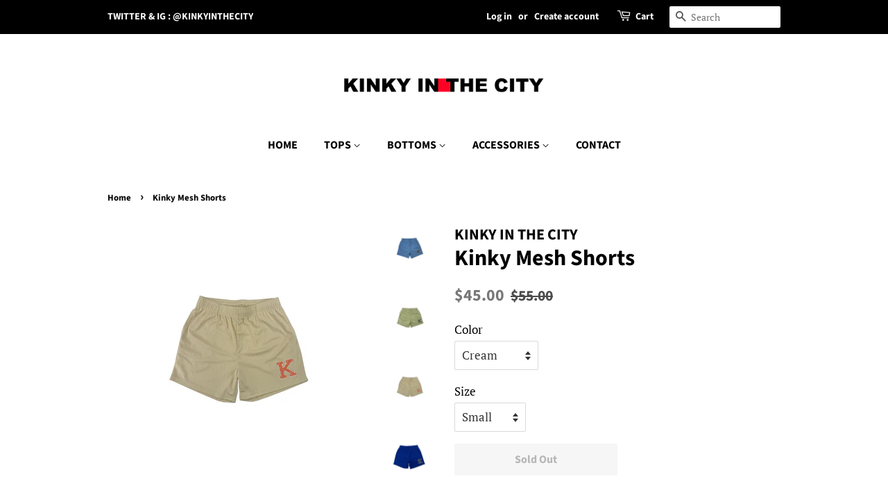

--- FILE ---
content_type: text/html; charset=utf-8
request_url: https://www.kinkyinthecity.com/products/kinky-mesh-shorts
body_size: 23812
content:
<!doctype html>
<html class="no-js">
<head>

  <!-- Basic page needs ================================================== -->
  <meta charset="utf-8">
  <meta http-equiv="X-UA-Compatible" content="IE=edge,chrome=1">

  

  <!-- Title and description ================================================== -->
  <title>
  Kinky Mesh Shorts &ndash; KINKY IN THE CITY
  </title>

  
  <meta name="description" content="  Enough flavors to last the whole summer. True to size. Order a size up if you want a looser fit. Details: - Polyester Mesh - Above the knee fit - Screen Printed and tagged in house.   ALL PRE ORDERS WILL SHIP WITHIN 10-14 BUSINESS DAYS!">
  

  <!-- Social meta ================================================== -->
  <!-- /snippets/social-meta-tags.liquid -->




<meta property="og:site_name" content="KINKY IN THE CITY">
<meta property="og:url" content="https://www.kinkyinthecity.com/products/kinky-mesh-shorts">
<meta property="og:title" content="Kinky Mesh Shorts">
<meta property="og:type" content="product">
<meta property="og:description" content="  Enough flavors to last the whole summer. True to size. Order a size up if you want a looser fit. Details: - Polyester Mesh - Above the knee fit - Screen Printed and tagged in house.   ALL PRE ORDERS WILL SHIP WITHIN 10-14 BUSINESS DAYS!">

  <meta property="og:price:amount" content="45.00">
  <meta property="og:price:currency" content="USD">

<meta property="og:image" content="http://www.kinkyinthecity.com/cdn/shop/products/skyblue_1200x1200.png?v=1656452151"><meta property="og:image" content="http://www.kinkyinthecity.com/cdn/shop/products/sagegreen_1200x1200.png?v=1656452151"><meta property="og:image" content="http://www.kinkyinthecity.com/cdn/shop/products/cream1_1200x1200.png?v=1656452151">
<meta property="og:image:secure_url" content="https://www.kinkyinthecity.com/cdn/shop/products/skyblue_1200x1200.png?v=1656452151"><meta property="og:image:secure_url" content="https://www.kinkyinthecity.com/cdn/shop/products/sagegreen_1200x1200.png?v=1656452151"><meta property="og:image:secure_url" content="https://www.kinkyinthecity.com/cdn/shop/products/cream1_1200x1200.png?v=1656452151">


  <meta name="twitter:site" content="@kinkyinthecity">

<meta name="twitter:card" content="summary_large_image">
<meta name="twitter:title" content="Kinky Mesh Shorts">
<meta name="twitter:description" content="  Enough flavors to last the whole summer. True to size. Order a size up if you want a looser fit. Details: - Polyester Mesh - Above the knee fit - Screen Printed and tagged in house.   ALL PRE ORDERS WILL SHIP WITHIN 10-14 BUSINESS DAYS!">

  <script>
    window.Personizely = {
    customerId: null,
    customerTags: [],
    moneyFormat: '${{amount}}',
    currency: 'USD',
    cart: {"note":null,"attributes":{},"original_total_price":0,"total_price":0,"total_discount":0,"total_weight":0.0,"item_count":0,"items":[],"requires_shipping":false,"currency":"USD","items_subtotal_price":0,"cart_level_discount_applications":[],"checkout_charge_amount":0},
    cartCollections:{},
    productCollections:[88525504571,88525340731],
    productTags: []
}; 
</script>
<link rel="stylesheet" href="https://static.personizely.net/62199c203c.css" />
<script src="https://static.personizely.net/62199c203c.js" type="text/javascript" async></script>

  <!-- Helpers ================================================== -->
  <link rel="canonical" href="https://www.kinkyinthecity.com/products/kinky-mesh-shorts">
  <meta name="viewport" content="width=device-width,initial-scale=1">
  <meta name="theme-color" content="#787676">

  <!-- CSS ================================================== -->
  <link href="//www.kinkyinthecity.com/cdn/shop/t/9/assets/timber.scss.css?v=117542014980653755411759259331" rel="stylesheet" type="text/css" media="all" />
  <link href="//www.kinkyinthecity.com/cdn/shop/t/9/assets/theme.scss.css?v=2956453275297688741759259330" rel="stylesheet" type="text/css" media="all" />

  <script>
    window.theme = window.theme || {};

    var theme = {
      strings: {
        addToCart: "Add to Cart",
        soldOut: "Sold Out",
        unavailable: "Unavailable",
        zoomClose: "Close (Esc)",
        zoomPrev: "Previous (Left arrow key)",
        zoomNext: "Next (Right arrow key)",
        addressError: "Error looking up that address",
        addressNoResults: "No results for that address",
        addressQueryLimit: "You have exceeded the Google API usage limit. Consider upgrading to a \u003ca href=\"https:\/\/developers.google.com\/maps\/premium\/usage-limits\"\u003ePremium Plan\u003c\/a\u003e.",
        authError: "There was a problem authenticating your Google Maps API Key."
      },
      settings: {
        // Adding some settings to allow the editor to update correctly when they are changed
        enableWideLayout: false,
        typeAccentTransform: false,
        typeAccentSpacing: false,
        baseFontSize: '17px',
        headerBaseFontSize: '32px',
        accentFontSize: '16px'
      },
      variables: {
        mediaQueryMedium: 'screen and (max-width: 768px)',
        bpSmall: false
      },
      moneyFormat: "${{amount}}"
    }

    document.documentElement.className = document.documentElement.className.replace('no-js', 'supports-js');
  </script>

  <!-- Header hook for plugins ================================================== -->
  
  
  <script>window.performance && window.performance.mark && window.performance.mark('shopify.content_for_header.start');</script><meta name="google-site-verification" content="7qTgrWub2EolBdbS356kPcI-Jt3-EZjIgfQrk0A0kdQ">
<meta name="google-site-verification" content="fRpufCSUME7-wV1DoV-Y_mt1AH7bHs2WdQQCvI-h-mQ">
<meta id="shopify-digital-wallet" name="shopify-digital-wallet" content="/8685125691/digital_wallets/dialog">
<meta name="shopify-checkout-api-token" content="adf75f500e404e102074bd3649a9acb2">
<meta id="in-context-paypal-metadata" data-shop-id="8685125691" data-venmo-supported="false" data-environment="production" data-locale="en_US" data-paypal-v4="true" data-currency="USD">
<link rel="alternate" type="application/json+oembed" href="https://www.kinkyinthecity.com/products/kinky-mesh-shorts.oembed">
<script async="async" src="/checkouts/internal/preloads.js?locale=en-US"></script>
<link rel="preconnect" href="https://shop.app" crossorigin="anonymous">
<script async="async" src="https://shop.app/checkouts/internal/preloads.js?locale=en-US&shop_id=8685125691" crossorigin="anonymous"></script>
<script id="apple-pay-shop-capabilities" type="application/json">{"shopId":8685125691,"countryCode":"US","currencyCode":"USD","merchantCapabilities":["supports3DS"],"merchantId":"gid:\/\/shopify\/Shop\/8685125691","merchantName":"KINKY IN THE CITY","requiredBillingContactFields":["postalAddress","email"],"requiredShippingContactFields":["postalAddress","email"],"shippingType":"shipping","supportedNetworks":["visa","masterCard","amex","discover","elo","jcb"],"total":{"type":"pending","label":"KINKY IN THE CITY","amount":"1.00"},"shopifyPaymentsEnabled":true,"supportsSubscriptions":true}</script>
<script id="shopify-features" type="application/json">{"accessToken":"adf75f500e404e102074bd3649a9acb2","betas":["rich-media-storefront-analytics"],"domain":"www.kinkyinthecity.com","predictiveSearch":true,"shopId":8685125691,"locale":"en"}</script>
<script>var Shopify = Shopify || {};
Shopify.shop = "kinky-is-everywhere.myshopify.com";
Shopify.locale = "en";
Shopify.currency = {"active":"USD","rate":"1.0"};
Shopify.country = "US";
Shopify.theme = {"name":"Minimal","id":44855525435,"schema_name":"Minimal","schema_version":"9.0.2","theme_store_id":380,"role":"main"};
Shopify.theme.handle = "null";
Shopify.theme.style = {"id":null,"handle":null};
Shopify.cdnHost = "www.kinkyinthecity.com/cdn";
Shopify.routes = Shopify.routes || {};
Shopify.routes.root = "/";</script>
<script type="module">!function(o){(o.Shopify=o.Shopify||{}).modules=!0}(window);</script>
<script>!function(o){function n(){var o=[];function n(){o.push(Array.prototype.slice.apply(arguments))}return n.q=o,n}var t=o.Shopify=o.Shopify||{};t.loadFeatures=n(),t.autoloadFeatures=n()}(window);</script>
<script>
  window.ShopifyPay = window.ShopifyPay || {};
  window.ShopifyPay.apiHost = "shop.app\/pay";
  window.ShopifyPay.redirectState = null;
</script>
<script id="shop-js-analytics" type="application/json">{"pageType":"product"}</script>
<script defer="defer" async type="module" src="//www.kinkyinthecity.com/cdn/shopifycloud/shop-js/modules/v2/client.init-shop-cart-sync_IZsNAliE.en.esm.js"></script>
<script defer="defer" async type="module" src="//www.kinkyinthecity.com/cdn/shopifycloud/shop-js/modules/v2/chunk.common_0OUaOowp.esm.js"></script>
<script type="module">
  await import("//www.kinkyinthecity.com/cdn/shopifycloud/shop-js/modules/v2/client.init-shop-cart-sync_IZsNAliE.en.esm.js");
await import("//www.kinkyinthecity.com/cdn/shopifycloud/shop-js/modules/v2/chunk.common_0OUaOowp.esm.js");

  window.Shopify.SignInWithShop?.initShopCartSync?.({"fedCMEnabled":true,"windoidEnabled":true});

</script>
<script>
  window.Shopify = window.Shopify || {};
  if (!window.Shopify.featureAssets) window.Shopify.featureAssets = {};
  window.Shopify.featureAssets['shop-js'] = {"shop-cart-sync":["modules/v2/client.shop-cart-sync_DLOhI_0X.en.esm.js","modules/v2/chunk.common_0OUaOowp.esm.js"],"init-fed-cm":["modules/v2/client.init-fed-cm_C6YtU0w6.en.esm.js","modules/v2/chunk.common_0OUaOowp.esm.js"],"shop-button":["modules/v2/client.shop-button_BCMx7GTG.en.esm.js","modules/v2/chunk.common_0OUaOowp.esm.js"],"shop-cash-offers":["modules/v2/client.shop-cash-offers_BT26qb5j.en.esm.js","modules/v2/chunk.common_0OUaOowp.esm.js","modules/v2/chunk.modal_CGo_dVj3.esm.js"],"init-windoid":["modules/v2/client.init-windoid_B9PkRMql.en.esm.js","modules/v2/chunk.common_0OUaOowp.esm.js"],"init-shop-email-lookup-coordinator":["modules/v2/client.init-shop-email-lookup-coordinator_DZkqjsbU.en.esm.js","modules/v2/chunk.common_0OUaOowp.esm.js"],"shop-toast-manager":["modules/v2/client.shop-toast-manager_Di2EnuM7.en.esm.js","modules/v2/chunk.common_0OUaOowp.esm.js"],"shop-login-button":["modules/v2/client.shop-login-button_BtqW_SIO.en.esm.js","modules/v2/chunk.common_0OUaOowp.esm.js","modules/v2/chunk.modal_CGo_dVj3.esm.js"],"avatar":["modules/v2/client.avatar_BTnouDA3.en.esm.js"],"pay-button":["modules/v2/client.pay-button_CWa-C9R1.en.esm.js","modules/v2/chunk.common_0OUaOowp.esm.js"],"init-shop-cart-sync":["modules/v2/client.init-shop-cart-sync_IZsNAliE.en.esm.js","modules/v2/chunk.common_0OUaOowp.esm.js"],"init-customer-accounts":["modules/v2/client.init-customer-accounts_DenGwJTU.en.esm.js","modules/v2/client.shop-login-button_BtqW_SIO.en.esm.js","modules/v2/chunk.common_0OUaOowp.esm.js","modules/v2/chunk.modal_CGo_dVj3.esm.js"],"init-shop-for-new-customer-accounts":["modules/v2/client.init-shop-for-new-customer-accounts_JdHXxpS9.en.esm.js","modules/v2/client.shop-login-button_BtqW_SIO.en.esm.js","modules/v2/chunk.common_0OUaOowp.esm.js","modules/v2/chunk.modal_CGo_dVj3.esm.js"],"init-customer-accounts-sign-up":["modules/v2/client.init-customer-accounts-sign-up_D6__K_p8.en.esm.js","modules/v2/client.shop-login-button_BtqW_SIO.en.esm.js","modules/v2/chunk.common_0OUaOowp.esm.js","modules/v2/chunk.modal_CGo_dVj3.esm.js"],"checkout-modal":["modules/v2/client.checkout-modal_C_ZQDY6s.en.esm.js","modules/v2/chunk.common_0OUaOowp.esm.js","modules/v2/chunk.modal_CGo_dVj3.esm.js"],"shop-follow-button":["modules/v2/client.shop-follow-button_XetIsj8l.en.esm.js","modules/v2/chunk.common_0OUaOowp.esm.js","modules/v2/chunk.modal_CGo_dVj3.esm.js"],"lead-capture":["modules/v2/client.lead-capture_DvA72MRN.en.esm.js","modules/v2/chunk.common_0OUaOowp.esm.js","modules/v2/chunk.modal_CGo_dVj3.esm.js"],"shop-login":["modules/v2/client.shop-login_ClXNxyh6.en.esm.js","modules/v2/chunk.common_0OUaOowp.esm.js","modules/v2/chunk.modal_CGo_dVj3.esm.js"],"payment-terms":["modules/v2/client.payment-terms_CNlwjfZz.en.esm.js","modules/v2/chunk.common_0OUaOowp.esm.js","modules/v2/chunk.modal_CGo_dVj3.esm.js"]};
</script>
<script>(function() {
  var isLoaded = false;
  function asyncLoad() {
    if (isLoaded) return;
    isLoaded = true;
    var urls = ["https:\/\/cdn.getcarro.com\/script-tags\/all\/050820094100.js?shop=kinky-is-everywhere.myshopify.com"];
    for (var i = 0; i < urls.length; i++) {
      var s = document.createElement('script');
      s.type = 'text/javascript';
      s.async = true;
      s.src = urls[i];
      var x = document.getElementsByTagName('script')[0];
      x.parentNode.insertBefore(s, x);
    }
  };
  if(window.attachEvent) {
    window.attachEvent('onload', asyncLoad);
  } else {
    window.addEventListener('load', asyncLoad, false);
  }
})();</script>
<script id="__st">var __st={"a":8685125691,"offset":-18000,"reqid":"04c9d004-0402-4be0-a911-d7872785bd8f-1768546387","pageurl":"www.kinkyinthecity.com\/products\/kinky-mesh-shorts","u":"20ffb61002b1","p":"product","rtyp":"product","rid":6677468610595};</script>
<script>window.ShopifyPaypalV4VisibilityTracking = true;</script>
<script id="captcha-bootstrap">!function(){'use strict';const t='contact',e='account',n='new_comment',o=[[t,t],['blogs',n],['comments',n],[t,'customer']],c=[[e,'customer_login'],[e,'guest_login'],[e,'recover_customer_password'],[e,'create_customer']],r=t=>t.map((([t,e])=>`form[action*='/${t}']:not([data-nocaptcha='true']) input[name='form_type'][value='${e}']`)).join(','),a=t=>()=>t?[...document.querySelectorAll(t)].map((t=>t.form)):[];function s(){const t=[...o],e=r(t);return a(e)}const i='password',u='form_key',d=['recaptcha-v3-token','g-recaptcha-response','h-captcha-response',i],f=()=>{try{return window.sessionStorage}catch{return}},m='__shopify_v',_=t=>t.elements[u];function p(t,e,n=!1){try{const o=window.sessionStorage,c=JSON.parse(o.getItem(e)),{data:r}=function(t){const{data:e,action:n}=t;return t[m]||n?{data:e,action:n}:{data:t,action:n}}(c);for(const[e,n]of Object.entries(r))t.elements[e]&&(t.elements[e].value=n);n&&o.removeItem(e)}catch(o){console.error('form repopulation failed',{error:o})}}const l='form_type',E='cptcha';function T(t){t.dataset[E]=!0}const w=window,h=w.document,L='Shopify',v='ce_forms',y='captcha';let A=!1;((t,e)=>{const n=(g='f06e6c50-85a8-45c8-87d0-21a2b65856fe',I='https://cdn.shopify.com/shopifycloud/storefront-forms-hcaptcha/ce_storefront_forms_captcha_hcaptcha.v1.5.2.iife.js',D={infoText:'Protected by hCaptcha',privacyText:'Privacy',termsText:'Terms'},(t,e,n)=>{const o=w[L][v],c=o.bindForm;if(c)return c(t,g,e,D).then(n);var r;o.q.push([[t,g,e,D],n]),r=I,A||(h.body.append(Object.assign(h.createElement('script'),{id:'captcha-provider',async:!0,src:r})),A=!0)});var g,I,D;w[L]=w[L]||{},w[L][v]=w[L][v]||{},w[L][v].q=[],w[L][y]=w[L][y]||{},w[L][y].protect=function(t,e){n(t,void 0,e),T(t)},Object.freeze(w[L][y]),function(t,e,n,w,h,L){const[v,y,A,g]=function(t,e,n){const i=e?o:[],u=t?c:[],d=[...i,...u],f=r(d),m=r(i),_=r(d.filter((([t,e])=>n.includes(e))));return[a(f),a(m),a(_),s()]}(w,h,L),I=t=>{const e=t.target;return e instanceof HTMLFormElement?e:e&&e.form},D=t=>v().includes(t);t.addEventListener('submit',(t=>{const e=I(t);if(!e)return;const n=D(e)&&!e.dataset.hcaptchaBound&&!e.dataset.recaptchaBound,o=_(e),c=g().includes(e)&&(!o||!o.value);(n||c)&&t.preventDefault(),c&&!n&&(function(t){try{if(!f())return;!function(t){const e=f();if(!e)return;const n=_(t);if(!n)return;const o=n.value;o&&e.removeItem(o)}(t);const e=Array.from(Array(32),(()=>Math.random().toString(36)[2])).join('');!function(t,e){_(t)||t.append(Object.assign(document.createElement('input'),{type:'hidden',name:u})),t.elements[u].value=e}(t,e),function(t,e){const n=f();if(!n)return;const o=[...t.querySelectorAll(`input[type='${i}']`)].map((({name:t})=>t)),c=[...d,...o],r={};for(const[a,s]of new FormData(t).entries())c.includes(a)||(r[a]=s);n.setItem(e,JSON.stringify({[m]:1,action:t.action,data:r}))}(t,e)}catch(e){console.error('failed to persist form',e)}}(e),e.submit())}));const S=(t,e)=>{t&&!t.dataset[E]&&(n(t,e.some((e=>e===t))),T(t))};for(const o of['focusin','change'])t.addEventListener(o,(t=>{const e=I(t);D(e)&&S(e,y())}));const B=e.get('form_key'),M=e.get(l),P=B&&M;t.addEventListener('DOMContentLoaded',(()=>{const t=y();if(P)for(const e of t)e.elements[l].value===M&&p(e,B);[...new Set([...A(),...v().filter((t=>'true'===t.dataset.shopifyCaptcha))])].forEach((e=>S(e,t)))}))}(h,new URLSearchParams(w.location.search),n,t,e,['guest_login'])})(!0,!0)}();</script>
<script integrity="sha256-4kQ18oKyAcykRKYeNunJcIwy7WH5gtpwJnB7kiuLZ1E=" data-source-attribution="shopify.loadfeatures" defer="defer" src="//www.kinkyinthecity.com/cdn/shopifycloud/storefront/assets/storefront/load_feature-a0a9edcb.js" crossorigin="anonymous"></script>
<script crossorigin="anonymous" defer="defer" src="//www.kinkyinthecity.com/cdn/shopifycloud/storefront/assets/shopify_pay/storefront-65b4c6d7.js?v=20250812"></script>
<script data-source-attribution="shopify.dynamic_checkout.dynamic.init">var Shopify=Shopify||{};Shopify.PaymentButton=Shopify.PaymentButton||{isStorefrontPortableWallets:!0,init:function(){window.Shopify.PaymentButton.init=function(){};var t=document.createElement("script");t.src="https://www.kinkyinthecity.com/cdn/shopifycloud/portable-wallets/latest/portable-wallets.en.js",t.type="module",document.head.appendChild(t)}};
</script>
<script data-source-attribution="shopify.dynamic_checkout.buyer_consent">
  function portableWalletsHideBuyerConsent(e){var t=document.getElementById("shopify-buyer-consent"),n=document.getElementById("shopify-subscription-policy-button");t&&n&&(t.classList.add("hidden"),t.setAttribute("aria-hidden","true"),n.removeEventListener("click",e))}function portableWalletsShowBuyerConsent(e){var t=document.getElementById("shopify-buyer-consent"),n=document.getElementById("shopify-subscription-policy-button");t&&n&&(t.classList.remove("hidden"),t.removeAttribute("aria-hidden"),n.addEventListener("click",e))}window.Shopify?.PaymentButton&&(window.Shopify.PaymentButton.hideBuyerConsent=portableWalletsHideBuyerConsent,window.Shopify.PaymentButton.showBuyerConsent=portableWalletsShowBuyerConsent);
</script>
<script>
  function portableWalletsCleanup(e){e&&e.src&&console.error("Failed to load portable wallets script "+e.src);var t=document.querySelectorAll("shopify-accelerated-checkout .shopify-payment-button__skeleton, shopify-accelerated-checkout-cart .wallet-cart-button__skeleton"),e=document.getElementById("shopify-buyer-consent");for(let e=0;e<t.length;e++)t[e].remove();e&&e.remove()}function portableWalletsNotLoadedAsModule(e){e instanceof ErrorEvent&&"string"==typeof e.message&&e.message.includes("import.meta")&&"string"==typeof e.filename&&e.filename.includes("portable-wallets")&&(window.removeEventListener("error",portableWalletsNotLoadedAsModule),window.Shopify.PaymentButton.failedToLoad=e,"loading"===document.readyState?document.addEventListener("DOMContentLoaded",window.Shopify.PaymentButton.init):window.Shopify.PaymentButton.init())}window.addEventListener("error",portableWalletsNotLoadedAsModule);
</script>

<script type="module" src="https://www.kinkyinthecity.com/cdn/shopifycloud/portable-wallets/latest/portable-wallets.en.js" onError="portableWalletsCleanup(this)" crossorigin="anonymous"></script>
<script nomodule>
  document.addEventListener("DOMContentLoaded", portableWalletsCleanup);
</script>

<link id="shopify-accelerated-checkout-styles" rel="stylesheet" media="screen" href="https://www.kinkyinthecity.com/cdn/shopifycloud/portable-wallets/latest/accelerated-checkout-backwards-compat.css" crossorigin="anonymous">
<style id="shopify-accelerated-checkout-cart">
        #shopify-buyer-consent {
  margin-top: 1em;
  display: inline-block;
  width: 100%;
}

#shopify-buyer-consent.hidden {
  display: none;
}

#shopify-subscription-policy-button {
  background: none;
  border: none;
  padding: 0;
  text-decoration: underline;
  font-size: inherit;
  cursor: pointer;
}

#shopify-subscription-policy-button::before {
  box-shadow: none;
}

      </style>

<script>window.performance && window.performance.mark && window.performance.mark('shopify.content_for_header.end');</script>

  <script src="//www.kinkyinthecity.com/cdn/shop/t/9/assets/jquery-2.2.3.min.js?v=58211863146907186831549320259" type="text/javascript"></script>

  <script src="//www.kinkyinthecity.com/cdn/shop/t/9/assets/lazysizes.min.js?v=177476512571513845041549320259" async="async"></script>

  
  


<link href="//www.kinkyinthecity.com/cdn/shop/t/9/assets/v3globomenu.css?v=143387214843647274561549323089" rel="stylesheet" type="text/css" media="all">
<script>
  var MenuApp = {
    shop 	: 'kinky-is-everywhere.myshopify.com',
    menu	: "no-menu",
    themeId	: 380,
    menuClass	: 'globomenu-store-380 globomenu globomenu-main globomenu-horizontal globomenu-transition-shift globomenu-items-align-left globomenu-sub-indicators  globomenu-trigger-hover globomenu-responsive globomenu-responsive-collapse ',
    mobileBtn	: '<a class="globomenu-responsive-toggle-380 globomenu-responsive-toggle globomenu-responsive-toggle-content-align-left"><i class="fa fa-bars"></i>Menu</a>',
    linkLists	: {
      
        'main-menu':{
		  title : "Home",
    	  items : ["/"],
    	  names : ["Home"]
      	},
      
        'footer':{
		  title : "Footer menu",
    	  items : ["/search"],
    	  names : ["Search"]
      	},
      
        'sweatshirts':{
		  title : "SHOP ALL",
    	  items : ["/","/","/collections/bottoms","/collections/headwear","/pages/contact-us"],
    	  names : ["HOME","TOPS","BOTTOMS","ACCESSORIES","CONTACT"]
      	},
      
        '149387182139-child-6a15477b5a7e5a4908e8e209725d810c-legacy-tops':{
		  title : "TOPS",
    	  items : ["/collections/t-shirts","/collections/frontpage","/collections/kinky-t-shirts","/products/kinky-varsity-jacket"],
    	  names : ["T-SHIRTS","HOODIES","LONGSLEEVES","JACKETS"]
      	},
      
        '149387214907-child-a1470466df71ae46a2d0e9a6f1362de1-legacy-bottoms':{
		  title : "BOTTOMS",
    	  items : ["/collections/shorts","/collections/pants"],
    	  names : ["SHORTS","PANTS"]
      	},
      
        '149387313211-child-5cc7835e5649df5a41be9ae869cbba58-legacy-accessories':{
		  title : "ACCESSORIES",
    	  items : ["/collections/headwear","/collections/bags","/collections/socks"],
    	  names : ["HATS","BAGS","SOCKS"]
      	},
      
        'customer-account-main-menu':{
		  title : "Customer account main menu",
    	  items : ["/","https://shopify.com/8685125691/account/orders?locale=en&region_country=US"],
    	  names : ["Shop","Orders"]
      	}
      
  	}
  };
</script>
<script id="globo-hidden-menu" type="text/html">
<li class="globomenu-item  globomenu-item-level-0 gin">
                    <a class="globomenu-target  globomenu-target-with-icon globomenu-item-layout-icon_left globomenu-item-layout-icon_left globomenu-target-with-icon globomenu-item-layout-icon_left" href="/"><i class="globomenu-icon fa fa-home"></i><span class="globomenu-target-title globomenu-target-text">Home</span></a></li></script>

<script src="//www.kinkyinthecity.com/cdn/shop/t/9/assets/v3globomenu.js?v=130433217313650766431549323091" type="text/javascript"></script>
<script>MenuApp.init();</script>

<script>var scaaffCheck = false;</script>
<script src="//www.kinkyinthecity.com/cdn/shop/t/9/assets/sca_affiliate.js?v=12521893816251769081571472072" type="text/javascript"></script>
<link rel="stylesheet" href="//www.kinkyinthecity.com/cdn/shop/t/9/assets/sca-pp.css?v=26248894406678077071599372300">
 <script>
  
  SCAPPShop = {};
    
  </script>
<script src="//www.kinkyinthecity.com/cdn/shop/t/9/assets/sca-pp-initial.js?v=44055980046105472121599372297" type="text/javascript"></script>
   
<!-- BEGIN app block: shopify://apps/buddha-mega-menu-navigation/blocks/megamenu/dbb4ce56-bf86-4830-9b3d-16efbef51c6f -->
<script>
        var productImageAndPrice = [],
            collectionImages = [],
            articleImages = [],
            mmLivIcons = false,
            mmFlipClock = false,
            mmFixesUseJquery = false,
            mmNumMMI = 6,
            mmSchemaTranslation = {},
            mmMenuStrings =  [] ,
            mmShopLocale = "en",
            mmShopLocaleCollectionsRoute = "/collections",
            mmSchemaDesignJSON = [{"action":"design","setting":"font_family","value":"Default"},{"action":"design","setting":"tree_sub_direction","value":"set_tree_auto"},{"action":"design","setting":"button_background_hover_color","value":"#0d8781"},{"action":"design","setting":"link_hover_color","value":"#0da19a"},{"action":"design","setting":"button_background_color","value":"#0da19a"},{"action":"design","setting":"link_color","value":"#4e4e4e"},{"action":"design","setting":"background_hover_color","value":"#f9f9f9"},{"action":"design","setting":"background_color","value":"#ffffff"},{"action":"design","setting":"button_text_hover_color","value":"#ffffff"},{"action":"design","setting":"button_text_color","value":"#ffffff"},{"action":"design","setting":"font_size","value":"13px"},{"action":"design","setting":"text_color","value":"#222222"},{"action":"design","setting":"vertical_text_color","value":"#4e4e4e"},{"action":"design","setting":"vertical_link_color","value":"#4e4e4e"},{"action":"design","setting":"vertical_link_hover_color","value":"#0da19a"},{"action":"design","setting":"vertical_font_size","value":"13px"}],
            mmDomChangeSkipUl = ",.flex-direction-nav",
            buddhaMegaMenuShop = "kinky-is-everywhere.myshopify.com",
            mmWireframeCompression = "0",
            mmExtensionAssetUrl = "https://cdn.shopify.com/extensions/019abe06-4a3f-7763-88da-170e1b54169b/mega-menu-151/assets/";var bestSellersHTML = '';var newestProductsHTML = '';/* get link lists api */
        var linkLists={"main-menu" : {"title":"Home", "items":["/",]},"footer" : {"title":"Footer menu", "items":["/search",]},"sweatshirts" : {"title":"SHOP ALL", "items":["/","/","/collections/bottoms","/collections/headwear","/pages/contact-us",]},"customer-account-main-menu" : {"title":"Customer account main menu", "items":["/","https://shopify.com/8685125691/account/orders?locale=en&amp;region_country=US",]},};/*ENDPARSE*/

        

        /* set product prices *//* get the collection images *//* get the article images *//* customer fixes */
        var mmThemeFixesAfter = function(){ verticalMenuMaxWidth = 768; /* user request 34129 */ mmAddStyle(" .horizontal-mega-menu li.buddha-menu-item { z-index: 8900 !important; } .horizontal-mega-menu li.buddha-menu-item:hover { z-index: 8901 !important; } .horizontal-mega-menu li.buddha-menu-item.mega-hover { z-index: 8901 !important; } ", "themeScript"); }; 
        

        var mmWireframe = {"html" : "<li class=\"buddha-menu-item\"  ><a data-href=\"/\" href=\"/\" aria-label=\"HOME\" data-no-instant=\"\" onclick=\"mmGoToPage(this, event); return false;\"  ><span class=\"mm-title\">HOME</span></a></li><li class=\"buddha-menu-item\"  ><a data-href=\"/collections/all\" href=\"/collections/all\" aria-label=\"SHOP ALL\" data-no-instant=\"\" onclick=\"mmGoToPage(this, event); return false;\"  ><span class=\"mm-title\">SHOP ALL</span></a></li><li class=\"buddha-menu-item\"  ><a data-href=\"/collections/frontpage\" href=\"/collections/frontpage\" aria-label=\"TOPS\" data-no-instant=\"\" onclick=\"mmGoToPage(this, event); return false;\"  ><span class=\"mm-title\">TOPS</span></a></li><li class=\"buddha-menu-item\"  ><a data-href=\"/\" href=\"/\" aria-label=\"ON SALE\" data-no-instant=\"\" onclick=\"mmGoToPage(this, event); return false;\"  ><span class=\"mm-title\">ON SALE</span></a></li><li class=\"buddha-menu-item\"  ><a data-href=\"/\" href=\"/\" aria-label=\"ARCHIVES\" data-no-instant=\"\" onclick=\"mmGoToPage(this, event); return false;\"  ><span class=\"mm-title\">ARCHIVES</span></a></li><li class=\"buddha-menu-item\"  ><a data-href=\"/search\" href=\"/search\" aria-label=\"CONTACT US\" data-no-instant=\"\" onclick=\"mmGoToPage(this, event); return false;\"  ><span class=\"mm-title\">CONTACT US</span></a></li>" };

        function mmLoadJS(file, async = true) {
            let script = document.createElement("script");
            script.setAttribute("src", file);
            script.setAttribute("data-no-instant", "");
            script.setAttribute("type", "text/javascript");
            script.setAttribute("async", async);
            document.head.appendChild(script);
        }
        function mmLoadCSS(file) {  
            var style = document.createElement('link');
            style.href = file;
            style.type = 'text/css';
            style.rel = 'stylesheet';
            document.head.append(style); 
        }
              
        var mmDisableWhenResIsLowerThan = '';
        var mmLoadResources = (mmDisableWhenResIsLowerThan == '' || mmDisableWhenResIsLowerThan == 0 || (mmDisableWhenResIsLowerThan > 0 && window.innerWidth>=mmDisableWhenResIsLowerThan));
        if (mmLoadResources) {
            /* load resources via js injection */
            mmLoadJS("https://cdn.shopify.com/extensions/019abe06-4a3f-7763-88da-170e1b54169b/mega-menu-151/assets/buddha-megamenu.js");
            
            mmLoadCSS("https://cdn.shopify.com/extensions/019abe06-4a3f-7763-88da-170e1b54169b/mega-menu-151/assets/buddha-megamenu2.css");}
    </script><!-- HIDE ORIGINAL MENU --><style id="mmHideOriginalMenuStyle"> #AccessibleNav{visibility: hidden !important;} </style>
        <script>
            setTimeout(function(){
                var mmHideStyle  = document.querySelector("#mmHideOriginalMenuStyle");
                if (mmHideStyle) mmHideStyle.parentNode.removeChild(mmHideStyle);
            },10000);
        </script>
<!-- END app block --><link href="https://monorail-edge.shopifysvc.com" rel="dns-prefetch">
<script>(function(){if ("sendBeacon" in navigator && "performance" in window) {try {var session_token_from_headers = performance.getEntriesByType('navigation')[0].serverTiming.find(x => x.name == '_s').description;} catch {var session_token_from_headers = undefined;}var session_cookie_matches = document.cookie.match(/_shopify_s=([^;]*)/);var session_token_from_cookie = session_cookie_matches && session_cookie_matches.length === 2 ? session_cookie_matches[1] : "";var session_token = session_token_from_headers || session_token_from_cookie || "";function handle_abandonment_event(e) {var entries = performance.getEntries().filter(function(entry) {return /monorail-edge.shopifysvc.com/.test(entry.name);});if (!window.abandonment_tracked && entries.length === 0) {window.abandonment_tracked = true;var currentMs = Date.now();var navigation_start = performance.timing.navigationStart;var payload = {shop_id: 8685125691,url: window.location.href,navigation_start,duration: currentMs - navigation_start,session_token,page_type: "product"};window.navigator.sendBeacon("https://monorail-edge.shopifysvc.com/v1/produce", JSON.stringify({schema_id: "online_store_buyer_site_abandonment/1.1",payload: payload,metadata: {event_created_at_ms: currentMs,event_sent_at_ms: currentMs}}));}}window.addEventListener('pagehide', handle_abandonment_event);}}());</script>
<script id="web-pixels-manager-setup">(function e(e,d,r,n,o){if(void 0===o&&(o={}),!Boolean(null===(a=null===(i=window.Shopify)||void 0===i?void 0:i.analytics)||void 0===a?void 0:a.replayQueue)){var i,a;window.Shopify=window.Shopify||{};var t=window.Shopify;t.analytics=t.analytics||{};var s=t.analytics;s.replayQueue=[],s.publish=function(e,d,r){return s.replayQueue.push([e,d,r]),!0};try{self.performance.mark("wpm:start")}catch(e){}var l=function(){var e={modern:/Edge?\/(1{2}[4-9]|1[2-9]\d|[2-9]\d{2}|\d{4,})\.\d+(\.\d+|)|Firefox\/(1{2}[4-9]|1[2-9]\d|[2-9]\d{2}|\d{4,})\.\d+(\.\d+|)|Chrom(ium|e)\/(9{2}|\d{3,})\.\d+(\.\d+|)|(Maci|X1{2}).+ Version\/(15\.\d+|(1[6-9]|[2-9]\d|\d{3,})\.\d+)([,.]\d+|)( \(\w+\)|)( Mobile\/\w+|) Safari\/|Chrome.+OPR\/(9{2}|\d{3,})\.\d+\.\d+|(CPU[ +]OS|iPhone[ +]OS|CPU[ +]iPhone|CPU IPhone OS|CPU iPad OS)[ +]+(15[._]\d+|(1[6-9]|[2-9]\d|\d{3,})[._]\d+)([._]\d+|)|Android:?[ /-](13[3-9]|1[4-9]\d|[2-9]\d{2}|\d{4,})(\.\d+|)(\.\d+|)|Android.+Firefox\/(13[5-9]|1[4-9]\d|[2-9]\d{2}|\d{4,})\.\d+(\.\d+|)|Android.+Chrom(ium|e)\/(13[3-9]|1[4-9]\d|[2-9]\d{2}|\d{4,})\.\d+(\.\d+|)|SamsungBrowser\/([2-9]\d|\d{3,})\.\d+/,legacy:/Edge?\/(1[6-9]|[2-9]\d|\d{3,})\.\d+(\.\d+|)|Firefox\/(5[4-9]|[6-9]\d|\d{3,})\.\d+(\.\d+|)|Chrom(ium|e)\/(5[1-9]|[6-9]\d|\d{3,})\.\d+(\.\d+|)([\d.]+$|.*Safari\/(?![\d.]+ Edge\/[\d.]+$))|(Maci|X1{2}).+ Version\/(10\.\d+|(1[1-9]|[2-9]\d|\d{3,})\.\d+)([,.]\d+|)( \(\w+\)|)( Mobile\/\w+|) Safari\/|Chrome.+OPR\/(3[89]|[4-9]\d|\d{3,})\.\d+\.\d+|(CPU[ +]OS|iPhone[ +]OS|CPU[ +]iPhone|CPU IPhone OS|CPU iPad OS)[ +]+(10[._]\d+|(1[1-9]|[2-9]\d|\d{3,})[._]\d+)([._]\d+|)|Android:?[ /-](13[3-9]|1[4-9]\d|[2-9]\d{2}|\d{4,})(\.\d+|)(\.\d+|)|Mobile Safari.+OPR\/([89]\d|\d{3,})\.\d+\.\d+|Android.+Firefox\/(13[5-9]|1[4-9]\d|[2-9]\d{2}|\d{4,})\.\d+(\.\d+|)|Android.+Chrom(ium|e)\/(13[3-9]|1[4-9]\d|[2-9]\d{2}|\d{4,})\.\d+(\.\d+|)|Android.+(UC? ?Browser|UCWEB|U3)[ /]?(15\.([5-9]|\d{2,})|(1[6-9]|[2-9]\d|\d{3,})\.\d+)\.\d+|SamsungBrowser\/(5\.\d+|([6-9]|\d{2,})\.\d+)|Android.+MQ{2}Browser\/(14(\.(9|\d{2,})|)|(1[5-9]|[2-9]\d|\d{3,})(\.\d+|))(\.\d+|)|K[Aa][Ii]OS\/(3\.\d+|([4-9]|\d{2,})\.\d+)(\.\d+|)/},d=e.modern,r=e.legacy,n=navigator.userAgent;return n.match(d)?"modern":n.match(r)?"legacy":"unknown"}(),u="modern"===l?"modern":"legacy",c=(null!=n?n:{modern:"",legacy:""})[u],f=function(e){return[e.baseUrl,"/wpm","/b",e.hashVersion,"modern"===e.buildTarget?"m":"l",".js"].join("")}({baseUrl:d,hashVersion:r,buildTarget:u}),m=function(e){var d=e.version,r=e.bundleTarget,n=e.surface,o=e.pageUrl,i=e.monorailEndpoint;return{emit:function(e){var a=e.status,t=e.errorMsg,s=(new Date).getTime(),l=JSON.stringify({metadata:{event_sent_at_ms:s},events:[{schema_id:"web_pixels_manager_load/3.1",payload:{version:d,bundle_target:r,page_url:o,status:a,surface:n,error_msg:t},metadata:{event_created_at_ms:s}}]});if(!i)return console&&console.warn&&console.warn("[Web Pixels Manager] No Monorail endpoint provided, skipping logging."),!1;try{return self.navigator.sendBeacon.bind(self.navigator)(i,l)}catch(e){}var u=new XMLHttpRequest;try{return u.open("POST",i,!0),u.setRequestHeader("Content-Type","text/plain"),u.send(l),!0}catch(e){return console&&console.warn&&console.warn("[Web Pixels Manager] Got an unhandled error while logging to Monorail."),!1}}}}({version:r,bundleTarget:l,surface:e.surface,pageUrl:self.location.href,monorailEndpoint:e.monorailEndpoint});try{o.browserTarget=l,function(e){var d=e.src,r=e.async,n=void 0===r||r,o=e.onload,i=e.onerror,a=e.sri,t=e.scriptDataAttributes,s=void 0===t?{}:t,l=document.createElement("script"),u=document.querySelector("head"),c=document.querySelector("body");if(l.async=n,l.src=d,a&&(l.integrity=a,l.crossOrigin="anonymous"),s)for(var f in s)if(Object.prototype.hasOwnProperty.call(s,f))try{l.dataset[f]=s[f]}catch(e){}if(o&&l.addEventListener("load",o),i&&l.addEventListener("error",i),u)u.appendChild(l);else{if(!c)throw new Error("Did not find a head or body element to append the script");c.appendChild(l)}}({src:f,async:!0,onload:function(){if(!function(){var e,d;return Boolean(null===(d=null===(e=window.Shopify)||void 0===e?void 0:e.analytics)||void 0===d?void 0:d.initialized)}()){var d=window.webPixelsManager.init(e)||void 0;if(d){var r=window.Shopify.analytics;r.replayQueue.forEach((function(e){var r=e[0],n=e[1],o=e[2];d.publishCustomEvent(r,n,o)})),r.replayQueue=[],r.publish=d.publishCustomEvent,r.visitor=d.visitor,r.initialized=!0}}},onerror:function(){return m.emit({status:"failed",errorMsg:"".concat(f," has failed to load")})},sri:function(e){var d=/^sha384-[A-Za-z0-9+/=]+$/;return"string"==typeof e&&d.test(e)}(c)?c:"",scriptDataAttributes:o}),m.emit({status:"loading"})}catch(e){m.emit({status:"failed",errorMsg:(null==e?void 0:e.message)||"Unknown error"})}}})({shopId: 8685125691,storefrontBaseUrl: "https://www.kinkyinthecity.com",extensionsBaseUrl: "https://extensions.shopifycdn.com/cdn/shopifycloud/web-pixels-manager",monorailEndpoint: "https://monorail-edge.shopifysvc.com/unstable/produce_batch",surface: "storefront-renderer",enabledBetaFlags: ["2dca8a86"],webPixelsConfigList: [{"id":"125141027","configuration":"{\"pixel_id\":\"268687087122010\",\"pixel_type\":\"facebook_pixel\",\"metaapp_system_user_token\":\"-\"}","eventPayloadVersion":"v1","runtimeContext":"OPEN","scriptVersion":"ca16bc87fe92b6042fbaa3acc2fbdaa6","type":"APP","apiClientId":2329312,"privacyPurposes":["ANALYTICS","MARKETING","SALE_OF_DATA"],"dataSharingAdjustments":{"protectedCustomerApprovalScopes":["read_customer_address","read_customer_email","read_customer_name","read_customer_personal_data","read_customer_phone"]}},{"id":"33849379","eventPayloadVersion":"v1","runtimeContext":"LAX","scriptVersion":"1","type":"CUSTOM","privacyPurposes":["MARKETING"],"name":"Meta pixel (migrated)"},{"id":"48726051","eventPayloadVersion":"v1","runtimeContext":"LAX","scriptVersion":"1","type":"CUSTOM","privacyPurposes":["ANALYTICS"],"name":"Google Analytics tag (migrated)"},{"id":"shopify-app-pixel","configuration":"{}","eventPayloadVersion":"v1","runtimeContext":"STRICT","scriptVersion":"0450","apiClientId":"shopify-pixel","type":"APP","privacyPurposes":["ANALYTICS","MARKETING"]},{"id":"shopify-custom-pixel","eventPayloadVersion":"v1","runtimeContext":"LAX","scriptVersion":"0450","apiClientId":"shopify-pixel","type":"CUSTOM","privacyPurposes":["ANALYTICS","MARKETING"]}],isMerchantRequest: false,initData: {"shop":{"name":"KINKY IN THE CITY","paymentSettings":{"currencyCode":"USD"},"myshopifyDomain":"kinky-is-everywhere.myshopify.com","countryCode":"US","storefrontUrl":"https:\/\/www.kinkyinthecity.com"},"customer":null,"cart":null,"checkout":null,"productVariants":[{"price":{"amount":45.0,"currencyCode":"USD"},"product":{"title":"Kinky Mesh Shorts","vendor":"KINKY IN THE CITY","id":"6677468610595","untranslatedTitle":"Kinky Mesh Shorts","url":"\/products\/kinky-mesh-shorts","type":""},"id":"39657921314851","image":{"src":"\/\/www.kinkyinthecity.com\/cdn\/shop\/products\/cream1.png?v=1656452151"},"sku":"","title":"Cream \/ Small","untranslatedTitle":"Cream \/ Small"},{"price":{"amount":45.0,"currencyCode":"USD"},"product":{"title":"Kinky Mesh Shorts","vendor":"KINKY IN THE CITY","id":"6677468610595","untranslatedTitle":"Kinky Mesh Shorts","url":"\/products\/kinky-mesh-shorts","type":""},"id":"39657921347619","image":{"src":"\/\/www.kinkyinthecity.com\/cdn\/shop\/products\/cream1.png?v=1656452151"},"sku":"","title":"Cream \/ Medium","untranslatedTitle":"Cream \/ Medium"},{"price":{"amount":45.0,"currencyCode":"USD"},"product":{"title":"Kinky Mesh Shorts","vendor":"KINKY IN THE CITY","id":"6677468610595","untranslatedTitle":"Kinky Mesh Shorts","url":"\/products\/kinky-mesh-shorts","type":""},"id":"39657921380387","image":{"src":"\/\/www.kinkyinthecity.com\/cdn\/shop\/products\/cream1.png?v=1656452151"},"sku":"","title":"Cream \/ Large","untranslatedTitle":"Cream \/ Large"},{"price":{"amount":45.0,"currencyCode":"USD"},"product":{"title":"Kinky Mesh Shorts","vendor":"KINKY IN THE CITY","id":"6677468610595","untranslatedTitle":"Kinky Mesh Shorts","url":"\/products\/kinky-mesh-shorts","type":""},"id":"39657921413155","image":{"src":"\/\/www.kinkyinthecity.com\/cdn\/shop\/products\/cream1.png?v=1656452151"},"sku":"","title":"Cream \/ XL","untranslatedTitle":"Cream \/ XL"},{"price":{"amount":45.0,"currencyCode":"USD"},"product":{"title":"Kinky Mesh Shorts","vendor":"KINKY IN THE CITY","id":"6677468610595","untranslatedTitle":"Kinky Mesh Shorts","url":"\/products\/kinky-mesh-shorts","type":""},"id":"39657921445923","image":{"src":"\/\/www.kinkyinthecity.com\/cdn\/shop\/products\/cream1.png?v=1656452151"},"sku":"","title":"Cream \/ XXL","untranslatedTitle":"Cream \/ XXL"},{"price":{"amount":45.0,"currencyCode":"USD"},"product":{"title":"Kinky Mesh Shorts","vendor":"KINKY IN THE CITY","id":"6677468610595","untranslatedTitle":"Kinky Mesh Shorts","url":"\/products\/kinky-mesh-shorts","type":""},"id":"39657920987171","image":{"src":"\/\/www.kinkyinthecity.com\/cdn\/shop\/products\/skyblue.png?v=1656452151"},"sku":"","title":"Sky  Blue \/ Small","untranslatedTitle":"Sky  Blue \/ Small"},{"price":{"amount":45.0,"currencyCode":"USD"},"product":{"title":"Kinky Mesh Shorts","vendor":"KINKY IN THE CITY","id":"6677468610595","untranslatedTitle":"Kinky Mesh Shorts","url":"\/products\/kinky-mesh-shorts","type":""},"id":"39657921019939","image":{"src":"\/\/www.kinkyinthecity.com\/cdn\/shop\/products\/skyblue.png?v=1656452151"},"sku":"","title":"Sky  Blue \/ Medium","untranslatedTitle":"Sky  Blue \/ Medium"},{"price":{"amount":45.0,"currencyCode":"USD"},"product":{"title":"Kinky Mesh Shorts","vendor":"KINKY IN THE CITY","id":"6677468610595","untranslatedTitle":"Kinky Mesh Shorts","url":"\/products\/kinky-mesh-shorts","type":""},"id":"39657921052707","image":{"src":"\/\/www.kinkyinthecity.com\/cdn\/shop\/products\/skyblue.png?v=1656452151"},"sku":"","title":"Sky  Blue \/ Large","untranslatedTitle":"Sky  Blue \/ Large"},{"price":{"amount":45.0,"currencyCode":"USD"},"product":{"title":"Kinky Mesh Shorts","vendor":"KINKY IN THE CITY","id":"6677468610595","untranslatedTitle":"Kinky Mesh Shorts","url":"\/products\/kinky-mesh-shorts","type":""},"id":"39657921085475","image":{"src":"\/\/www.kinkyinthecity.com\/cdn\/shop\/products\/skyblue.png?v=1656452151"},"sku":"","title":"Sky  Blue \/ XL","untranslatedTitle":"Sky  Blue \/ XL"},{"price":{"amount":45.0,"currencyCode":"USD"},"product":{"title":"Kinky Mesh Shorts","vendor":"KINKY IN THE CITY","id":"6677468610595","untranslatedTitle":"Kinky Mesh Shorts","url":"\/products\/kinky-mesh-shorts","type":""},"id":"39657921118243","image":{"src":"\/\/www.kinkyinthecity.com\/cdn\/shop\/products\/skyblue.png?v=1656452151"},"sku":"","title":"Sky  Blue \/ XXL","untranslatedTitle":"Sky  Blue \/ XXL"},{"price":{"amount":45.0,"currencyCode":"USD"},"product":{"title":"Kinky Mesh Shorts","vendor":"KINKY IN THE CITY","id":"6677468610595","untranslatedTitle":"Kinky Mesh Shorts","url":"\/products\/kinky-mesh-shorts","type":""},"id":"39657921151011","image":{"src":"\/\/www.kinkyinthecity.com\/cdn\/shop\/products\/sagegreen.png?v=1656452151"},"sku":"","title":"Sage \/ Small","untranslatedTitle":"Sage \/ Small"},{"price":{"amount":45.0,"currencyCode":"USD"},"product":{"title":"Kinky Mesh Shorts","vendor":"KINKY IN THE CITY","id":"6677468610595","untranslatedTitle":"Kinky Mesh Shorts","url":"\/products\/kinky-mesh-shorts","type":""},"id":"39657921183779","image":{"src":"\/\/www.kinkyinthecity.com\/cdn\/shop\/products\/sagegreen.png?v=1656452151"},"sku":"","title":"Sage \/ Medium","untranslatedTitle":"Sage \/ Medium"},{"price":{"amount":45.0,"currencyCode":"USD"},"product":{"title":"Kinky Mesh Shorts","vendor":"KINKY IN THE CITY","id":"6677468610595","untranslatedTitle":"Kinky Mesh Shorts","url":"\/products\/kinky-mesh-shorts","type":""},"id":"39657921216547","image":{"src":"\/\/www.kinkyinthecity.com\/cdn\/shop\/products\/sagegreen.png?v=1656452151"},"sku":"","title":"Sage \/ Large","untranslatedTitle":"Sage \/ Large"},{"price":{"amount":45.0,"currencyCode":"USD"},"product":{"title":"Kinky Mesh Shorts","vendor":"KINKY IN THE CITY","id":"6677468610595","untranslatedTitle":"Kinky Mesh Shorts","url":"\/products\/kinky-mesh-shorts","type":""},"id":"39657921249315","image":{"src":"\/\/www.kinkyinthecity.com\/cdn\/shop\/products\/sagegreen.png?v=1656452151"},"sku":"","title":"Sage \/ XL","untranslatedTitle":"Sage \/ XL"},{"price":{"amount":45.0,"currencyCode":"USD"},"product":{"title":"Kinky Mesh Shorts","vendor":"KINKY IN THE CITY","id":"6677468610595","untranslatedTitle":"Kinky Mesh Shorts","url":"\/products\/kinky-mesh-shorts","type":""},"id":"39657921282083","image":{"src":"\/\/www.kinkyinthecity.com\/cdn\/shop\/products\/sagegreen.png?v=1656452151"},"sku":"","title":"Sage \/ XXL","untranslatedTitle":"Sage \/ XXL"},{"price":{"amount":45.0,"currencyCode":"USD"},"product":{"title":"Kinky Mesh Shorts","vendor":"KINKY IN THE CITY","id":"6677468610595","untranslatedTitle":"Kinky Mesh Shorts","url":"\/products\/kinky-mesh-shorts","type":""},"id":"39652588290083","image":{"src":"\/\/www.kinkyinthecity.com\/cdn\/shop\/products\/blackshortscopy.png?v=1656452151"},"sku":"","title":"Black \/ Small","untranslatedTitle":"Black \/ Small"},{"price":{"amount":45.0,"currencyCode":"USD"},"product":{"title":"Kinky Mesh Shorts","vendor":"KINKY IN THE CITY","id":"6677468610595","untranslatedTitle":"Kinky Mesh Shorts","url":"\/products\/kinky-mesh-shorts","type":""},"id":"39652588322851","image":{"src":"\/\/www.kinkyinthecity.com\/cdn\/shop\/products\/blackshortscopy.png?v=1656452151"},"sku":"","title":"Black \/ Medium","untranslatedTitle":"Black \/ Medium"},{"price":{"amount":45.0,"currencyCode":"USD"},"product":{"title":"Kinky Mesh Shorts","vendor":"KINKY IN THE CITY","id":"6677468610595","untranslatedTitle":"Kinky Mesh Shorts","url":"\/products\/kinky-mesh-shorts","type":""},"id":"39652588355619","image":{"src":"\/\/www.kinkyinthecity.com\/cdn\/shop\/products\/blackshortscopy.png?v=1656452151"},"sku":"","title":"Black \/ Large","untranslatedTitle":"Black \/ Large"},{"price":{"amount":45.0,"currencyCode":"USD"},"product":{"title":"Kinky Mesh Shorts","vendor":"KINKY IN THE CITY","id":"6677468610595","untranslatedTitle":"Kinky Mesh Shorts","url":"\/products\/kinky-mesh-shorts","type":""},"id":"39652588388387","image":{"src":"\/\/www.kinkyinthecity.com\/cdn\/shop\/products\/blackshortscopy.png?v=1656452151"},"sku":"","title":"Black \/ XL","untranslatedTitle":"Black \/ XL"},{"price":{"amount":45.0,"currencyCode":"USD"},"product":{"title":"Kinky Mesh Shorts","vendor":"KINKY IN THE CITY","id":"6677468610595","untranslatedTitle":"Kinky Mesh Shorts","url":"\/products\/kinky-mesh-shorts","type":""},"id":"39652588421155","image":{"src":"\/\/www.kinkyinthecity.com\/cdn\/shop\/products\/blackshortscopy.png?v=1656452151"},"sku":"","title":"Black \/ XXL","untranslatedTitle":"Black \/ XXL"},{"price":{"amount":45.0,"currencyCode":"USD"},"product":{"title":"Kinky Mesh Shorts","vendor":"KINKY IN THE CITY","id":"6677468610595","untranslatedTitle":"Kinky Mesh Shorts","url":"\/products\/kinky-mesh-shorts","type":""},"id":"39652588453923","image":{"src":"\/\/www.kinkyinthecity.com\/cdn\/shop\/products\/redmeshshortscopy.png?v=1656452151"},"sku":"","title":"Red \/ Small","untranslatedTitle":"Red \/ Small"},{"price":{"amount":45.0,"currencyCode":"USD"},"product":{"title":"Kinky Mesh Shorts","vendor":"KINKY IN THE CITY","id":"6677468610595","untranslatedTitle":"Kinky Mesh Shorts","url":"\/products\/kinky-mesh-shorts","type":""},"id":"39652588486691","image":{"src":"\/\/www.kinkyinthecity.com\/cdn\/shop\/products\/redmeshshortscopy.png?v=1656452151"},"sku":"","title":"Red \/ Medium","untranslatedTitle":"Red \/ Medium"},{"price":{"amount":45.0,"currencyCode":"USD"},"product":{"title":"Kinky Mesh Shorts","vendor":"KINKY IN THE CITY","id":"6677468610595","untranslatedTitle":"Kinky Mesh Shorts","url":"\/products\/kinky-mesh-shorts","type":""},"id":"39652588519459","image":{"src":"\/\/www.kinkyinthecity.com\/cdn\/shop\/products\/redmeshshortscopy.png?v=1656452151"},"sku":"","title":"Red \/ Large","untranslatedTitle":"Red \/ Large"},{"price":{"amount":45.0,"currencyCode":"USD"},"product":{"title":"Kinky Mesh Shorts","vendor":"KINKY IN THE CITY","id":"6677468610595","untranslatedTitle":"Kinky Mesh Shorts","url":"\/products\/kinky-mesh-shorts","type":""},"id":"39652588552227","image":{"src":"\/\/www.kinkyinthecity.com\/cdn\/shop\/products\/redmeshshortscopy.png?v=1656452151"},"sku":"","title":"Red \/ XL","untranslatedTitle":"Red \/ XL"},{"price":{"amount":45.0,"currencyCode":"USD"},"product":{"title":"Kinky Mesh Shorts","vendor":"KINKY IN THE CITY","id":"6677468610595","untranslatedTitle":"Kinky Mesh Shorts","url":"\/products\/kinky-mesh-shorts","type":""},"id":"39652588584995","image":{"src":"\/\/www.kinkyinthecity.com\/cdn\/shop\/products\/redmeshshortscopy.png?v=1656452151"},"sku":"","title":"Red \/ XXL","untranslatedTitle":"Red \/ XXL"},{"price":{"amount":45.0,"currencyCode":"USD"},"product":{"title":"Kinky Mesh Shorts","vendor":"KINKY IN THE CITY","id":"6677468610595","untranslatedTitle":"Kinky Mesh Shorts","url":"\/products\/kinky-mesh-shorts","type":""},"id":"39652588617763","image":{"src":"\/\/www.kinkyinthecity.com\/cdn\/shop\/products\/grayshortscopy.png?v=1656452151"},"sku":"","title":"Gray \/ Small","untranslatedTitle":"Gray \/ Small"},{"price":{"amount":45.0,"currencyCode":"USD"},"product":{"title":"Kinky Mesh Shorts","vendor":"KINKY IN THE CITY","id":"6677468610595","untranslatedTitle":"Kinky Mesh Shorts","url":"\/products\/kinky-mesh-shorts","type":""},"id":"39652588650531","image":{"src":"\/\/www.kinkyinthecity.com\/cdn\/shop\/products\/grayshortscopy.png?v=1656452151"},"sku":"","title":"Gray \/ Medium","untranslatedTitle":"Gray \/ Medium"},{"price":{"amount":45.0,"currencyCode":"USD"},"product":{"title":"Kinky Mesh Shorts","vendor":"KINKY IN THE CITY","id":"6677468610595","untranslatedTitle":"Kinky Mesh Shorts","url":"\/products\/kinky-mesh-shorts","type":""},"id":"39652588683299","image":{"src":"\/\/www.kinkyinthecity.com\/cdn\/shop\/products\/grayshortscopy.png?v=1656452151"},"sku":"","title":"Gray \/ Large","untranslatedTitle":"Gray \/ Large"},{"price":{"amount":45.0,"currencyCode":"USD"},"product":{"title":"Kinky Mesh Shorts","vendor":"KINKY IN THE CITY","id":"6677468610595","untranslatedTitle":"Kinky Mesh Shorts","url":"\/products\/kinky-mesh-shorts","type":""},"id":"39652588716067","image":{"src":"\/\/www.kinkyinthecity.com\/cdn\/shop\/products\/grayshortscopy.png?v=1656452151"},"sku":"","title":"Gray \/ XL","untranslatedTitle":"Gray \/ XL"},{"price":{"amount":45.0,"currencyCode":"USD"},"product":{"title":"Kinky Mesh Shorts","vendor":"KINKY IN THE CITY","id":"6677468610595","untranslatedTitle":"Kinky Mesh Shorts","url":"\/products\/kinky-mesh-shorts","type":""},"id":"39652588748835","image":{"src":"\/\/www.kinkyinthecity.com\/cdn\/shop\/products\/grayshortscopy.png?v=1656452151"},"sku":"","title":"Gray \/ XXL","untranslatedTitle":"Gray \/ XXL"},{"price":{"amount":45.0,"currencyCode":"USD"},"product":{"title":"Kinky Mesh Shorts","vendor":"KINKY IN THE CITY","id":"6677468610595","untranslatedTitle":"Kinky Mesh Shorts","url":"\/products\/kinky-mesh-shorts","type":""},"id":"39652588781603","image":{"src":"\/\/www.kinkyinthecity.com\/cdn\/shop\/products\/yellowmeshshortscopy.png?v=1656452151"},"sku":"","title":"Yellow \/ Small","untranslatedTitle":"Yellow \/ Small"},{"price":{"amount":45.0,"currencyCode":"USD"},"product":{"title":"Kinky Mesh Shorts","vendor":"KINKY IN THE CITY","id":"6677468610595","untranslatedTitle":"Kinky Mesh Shorts","url":"\/products\/kinky-mesh-shorts","type":""},"id":"39652588814371","image":{"src":"\/\/www.kinkyinthecity.com\/cdn\/shop\/products\/yellowmeshshortscopy.png?v=1656452151"},"sku":"","title":"Yellow \/ Medium","untranslatedTitle":"Yellow \/ Medium"},{"price":{"amount":45.0,"currencyCode":"USD"},"product":{"title":"Kinky Mesh Shorts","vendor":"KINKY IN THE CITY","id":"6677468610595","untranslatedTitle":"Kinky Mesh Shorts","url":"\/products\/kinky-mesh-shorts","type":""},"id":"39652588847139","image":{"src":"\/\/www.kinkyinthecity.com\/cdn\/shop\/products\/yellowmeshshortscopy.png?v=1656452151"},"sku":"","title":"Yellow \/ Large","untranslatedTitle":"Yellow \/ Large"},{"price":{"amount":45.0,"currencyCode":"USD"},"product":{"title":"Kinky Mesh Shorts","vendor":"KINKY IN THE CITY","id":"6677468610595","untranslatedTitle":"Kinky Mesh Shorts","url":"\/products\/kinky-mesh-shorts","type":""},"id":"39652588879907","image":{"src":"\/\/www.kinkyinthecity.com\/cdn\/shop\/products\/yellowmeshshortscopy.png?v=1656452151"},"sku":"","title":"Yellow \/ XL","untranslatedTitle":"Yellow \/ XL"},{"price":{"amount":45.0,"currencyCode":"USD"},"product":{"title":"Kinky Mesh Shorts","vendor":"KINKY IN THE CITY","id":"6677468610595","untranslatedTitle":"Kinky Mesh Shorts","url":"\/products\/kinky-mesh-shorts","type":""},"id":"39652588912675","image":{"src":"\/\/www.kinkyinthecity.com\/cdn\/shop\/products\/yellowmeshshortscopy.png?v=1656452151"},"sku":"","title":"Yellow \/ XXL","untranslatedTitle":"Yellow \/ XXL"},{"price":{"amount":45.0,"currencyCode":"USD"},"product":{"title":"Kinky Mesh Shorts","vendor":"KINKY IN THE CITY","id":"6677468610595","untranslatedTitle":"Kinky Mesh Shorts","url":"\/products\/kinky-mesh-shorts","type":""},"id":"39652588945443","image":{"src":"\/\/www.kinkyinthecity.com\/cdn\/shop\/products\/royalblueshorts.png?v=1656452151"},"sku":"","title":"Royal Blue \/ Small","untranslatedTitle":"Royal Blue \/ Small"},{"price":{"amount":45.0,"currencyCode":"USD"},"product":{"title":"Kinky Mesh Shorts","vendor":"KINKY IN THE CITY","id":"6677468610595","untranslatedTitle":"Kinky Mesh Shorts","url":"\/products\/kinky-mesh-shorts","type":""},"id":"39652588978211","image":{"src":"\/\/www.kinkyinthecity.com\/cdn\/shop\/products\/royalblueshorts.png?v=1656452151"},"sku":"","title":"Royal Blue \/ Medium","untranslatedTitle":"Royal Blue \/ Medium"},{"price":{"amount":45.0,"currencyCode":"USD"},"product":{"title":"Kinky Mesh Shorts","vendor":"KINKY IN THE CITY","id":"6677468610595","untranslatedTitle":"Kinky Mesh Shorts","url":"\/products\/kinky-mesh-shorts","type":""},"id":"39652589010979","image":{"src":"\/\/www.kinkyinthecity.com\/cdn\/shop\/products\/royalblueshorts.png?v=1656452151"},"sku":"","title":"Royal Blue \/ Large","untranslatedTitle":"Royal Blue \/ Large"},{"price":{"amount":45.0,"currencyCode":"USD"},"product":{"title":"Kinky Mesh Shorts","vendor":"KINKY IN THE CITY","id":"6677468610595","untranslatedTitle":"Kinky Mesh Shorts","url":"\/products\/kinky-mesh-shorts","type":""},"id":"39652589043747","image":{"src":"\/\/www.kinkyinthecity.com\/cdn\/shop\/products\/royalblueshorts.png?v=1656452151"},"sku":"","title":"Royal Blue \/ XL","untranslatedTitle":"Royal Blue \/ XL"},{"price":{"amount":45.0,"currencyCode":"USD"},"product":{"title":"Kinky Mesh Shorts","vendor":"KINKY IN THE CITY","id":"6677468610595","untranslatedTitle":"Kinky Mesh Shorts","url":"\/products\/kinky-mesh-shorts","type":""},"id":"39652589076515","image":{"src":"\/\/www.kinkyinthecity.com\/cdn\/shop\/products\/royalblueshorts.png?v=1656452151"},"sku":"","title":"Royal Blue \/ XXL","untranslatedTitle":"Royal Blue \/ XXL"},{"price":{"amount":45.0,"currencyCode":"USD"},"product":{"title":"Kinky Mesh Shorts","vendor":"KINKY IN THE CITY","id":"6677468610595","untranslatedTitle":"Kinky Mesh Shorts","url":"\/products\/kinky-mesh-shorts","type":""},"id":"39652589109283","image":{"src":"\/\/www.kinkyinthecity.com\/cdn\/shop\/products\/orangeshorts.png?v=1656452151"},"sku":"","title":"Orange \/ Small","untranslatedTitle":"Orange \/ Small"},{"price":{"amount":45.0,"currencyCode":"USD"},"product":{"title":"Kinky Mesh Shorts","vendor":"KINKY IN THE CITY","id":"6677468610595","untranslatedTitle":"Kinky Mesh Shorts","url":"\/products\/kinky-mesh-shorts","type":""},"id":"39652589142051","image":{"src":"\/\/www.kinkyinthecity.com\/cdn\/shop\/products\/orangeshorts.png?v=1656452151"},"sku":"","title":"Orange \/ Medium","untranslatedTitle":"Orange \/ Medium"},{"price":{"amount":45.0,"currencyCode":"USD"},"product":{"title":"Kinky Mesh Shorts","vendor":"KINKY IN THE CITY","id":"6677468610595","untranslatedTitle":"Kinky Mesh Shorts","url":"\/products\/kinky-mesh-shorts","type":""},"id":"39652589174819","image":{"src":"\/\/www.kinkyinthecity.com\/cdn\/shop\/products\/orangeshorts.png?v=1656452151"},"sku":"","title":"Orange \/ Large","untranslatedTitle":"Orange \/ Large"},{"price":{"amount":45.0,"currencyCode":"USD"},"product":{"title":"Kinky Mesh Shorts","vendor":"KINKY IN THE CITY","id":"6677468610595","untranslatedTitle":"Kinky Mesh Shorts","url":"\/products\/kinky-mesh-shorts","type":""},"id":"39652589207587","image":{"src":"\/\/www.kinkyinthecity.com\/cdn\/shop\/products\/orangeshorts.png?v=1656452151"},"sku":"","title":"Orange \/ XL","untranslatedTitle":"Orange \/ XL"},{"price":{"amount":45.0,"currencyCode":"USD"},"product":{"title":"Kinky Mesh Shorts","vendor":"KINKY IN THE CITY","id":"6677468610595","untranslatedTitle":"Kinky Mesh Shorts","url":"\/products\/kinky-mesh-shorts","type":""},"id":"39652589240355","image":{"src":"\/\/www.kinkyinthecity.com\/cdn\/shop\/products\/orangeshorts.png?v=1656452151"},"sku":"","title":"Orange \/ XXL","untranslatedTitle":"Orange \/ XXL"},{"price":{"amount":45.0,"currencyCode":"USD"},"product":{"title":"Kinky Mesh Shorts","vendor":"KINKY IN THE CITY","id":"6677468610595","untranslatedTitle":"Kinky Mesh Shorts","url":"\/products\/kinky-mesh-shorts","type":""},"id":"39652589273123","image":{"src":"\/\/www.kinkyinthecity.com\/cdn\/shop\/products\/olivegreenshortscopy.png?v=1656452151"},"sku":"","title":"Olive \/ Small","untranslatedTitle":"Olive \/ Small"},{"price":{"amount":45.0,"currencyCode":"USD"},"product":{"title":"Kinky Mesh Shorts","vendor":"KINKY IN THE CITY","id":"6677468610595","untranslatedTitle":"Kinky Mesh Shorts","url":"\/products\/kinky-mesh-shorts","type":""},"id":"39652589305891","image":{"src":"\/\/www.kinkyinthecity.com\/cdn\/shop\/products\/olivegreenshortscopy.png?v=1656452151"},"sku":"","title":"Olive \/ Medium","untranslatedTitle":"Olive \/ Medium"},{"price":{"amount":45.0,"currencyCode":"USD"},"product":{"title":"Kinky Mesh Shorts","vendor":"KINKY IN THE CITY","id":"6677468610595","untranslatedTitle":"Kinky Mesh Shorts","url":"\/products\/kinky-mesh-shorts","type":""},"id":"39652589338659","image":{"src":"\/\/www.kinkyinthecity.com\/cdn\/shop\/products\/olivegreenshortscopy.png?v=1656452151"},"sku":"","title":"Olive \/ Large","untranslatedTitle":"Olive \/ Large"},{"price":{"amount":45.0,"currencyCode":"USD"},"product":{"title":"Kinky Mesh Shorts","vendor":"KINKY IN THE CITY","id":"6677468610595","untranslatedTitle":"Kinky Mesh Shorts","url":"\/products\/kinky-mesh-shorts","type":""},"id":"39652589371427","image":{"src":"\/\/www.kinkyinthecity.com\/cdn\/shop\/products\/olivegreenshortscopy.png?v=1656452151"},"sku":"","title":"Olive \/ XL","untranslatedTitle":"Olive \/ XL"},{"price":{"amount":45.0,"currencyCode":"USD"},"product":{"title":"Kinky Mesh Shorts","vendor":"KINKY IN THE CITY","id":"6677468610595","untranslatedTitle":"Kinky Mesh Shorts","url":"\/products\/kinky-mesh-shorts","type":""},"id":"39652589404195","image":{"src":"\/\/www.kinkyinthecity.com\/cdn\/shop\/products\/olivegreenshortscopy.png?v=1656452151"},"sku":"","title":"Olive \/ XXL","untranslatedTitle":"Olive \/ XXL"},{"price":{"amount":45.0,"currencyCode":"USD"},"product":{"title":"Kinky Mesh Shorts","vendor":"KINKY IN THE CITY","id":"6677468610595","untranslatedTitle":"Kinky Mesh Shorts","url":"\/products\/kinky-mesh-shorts","type":""},"id":"39652589436963","image":{"src":"\/\/www.kinkyinthecity.com\/cdn\/shop\/products\/tanshorts.png?v=1656452151"},"sku":"","title":"Tan \/ Small","untranslatedTitle":"Tan \/ Small"},{"price":{"amount":45.0,"currencyCode":"USD"},"product":{"title":"Kinky Mesh Shorts","vendor":"KINKY IN THE CITY","id":"6677468610595","untranslatedTitle":"Kinky Mesh Shorts","url":"\/products\/kinky-mesh-shorts","type":""},"id":"39652589469731","image":{"src":"\/\/www.kinkyinthecity.com\/cdn\/shop\/products\/tanshorts.png?v=1656452151"},"sku":"","title":"Tan \/ Medium","untranslatedTitle":"Tan \/ Medium"},{"price":{"amount":45.0,"currencyCode":"USD"},"product":{"title":"Kinky Mesh Shorts","vendor":"KINKY IN THE CITY","id":"6677468610595","untranslatedTitle":"Kinky Mesh Shorts","url":"\/products\/kinky-mesh-shorts","type":""},"id":"39652589502499","image":{"src":"\/\/www.kinkyinthecity.com\/cdn\/shop\/products\/tanshorts.png?v=1656452151"},"sku":"","title":"Tan \/ Large","untranslatedTitle":"Tan \/ Large"},{"price":{"amount":45.0,"currencyCode":"USD"},"product":{"title":"Kinky Mesh Shorts","vendor":"KINKY IN THE CITY","id":"6677468610595","untranslatedTitle":"Kinky Mesh Shorts","url":"\/products\/kinky-mesh-shorts","type":""},"id":"39652589535267","image":{"src":"\/\/www.kinkyinthecity.com\/cdn\/shop\/products\/tanshorts.png?v=1656452151"},"sku":"","title":"Tan \/ XL","untranslatedTitle":"Tan \/ XL"},{"price":{"amount":45.0,"currencyCode":"USD"},"product":{"title":"Kinky Mesh Shorts","vendor":"KINKY IN THE CITY","id":"6677468610595","untranslatedTitle":"Kinky Mesh Shorts","url":"\/products\/kinky-mesh-shorts","type":""},"id":"39652589568035","image":{"src":"\/\/www.kinkyinthecity.com\/cdn\/shop\/products\/tanshorts.png?v=1656452151"},"sku":"","title":"Tan \/ XXL","untranslatedTitle":"Tan \/ XXL"}],"purchasingCompany":null},},"https://www.kinkyinthecity.com/cdn","fcfee988w5aeb613cpc8e4bc33m6693e112",{"modern":"","legacy":""},{"shopId":"8685125691","storefrontBaseUrl":"https:\/\/www.kinkyinthecity.com","extensionBaseUrl":"https:\/\/extensions.shopifycdn.com\/cdn\/shopifycloud\/web-pixels-manager","surface":"storefront-renderer","enabledBetaFlags":"[\"2dca8a86\"]","isMerchantRequest":"false","hashVersion":"fcfee988w5aeb613cpc8e4bc33m6693e112","publish":"custom","events":"[[\"page_viewed\",{}],[\"product_viewed\",{\"productVariant\":{\"price\":{\"amount\":45.0,\"currencyCode\":\"USD\"},\"product\":{\"title\":\"Kinky Mesh Shorts\",\"vendor\":\"KINKY IN THE CITY\",\"id\":\"6677468610595\",\"untranslatedTitle\":\"Kinky Mesh Shorts\",\"url\":\"\/products\/kinky-mesh-shorts\",\"type\":\"\"},\"id\":\"39657921314851\",\"image\":{\"src\":\"\/\/www.kinkyinthecity.com\/cdn\/shop\/products\/cream1.png?v=1656452151\"},\"sku\":\"\",\"title\":\"Cream \/ Small\",\"untranslatedTitle\":\"Cream \/ Small\"}}]]"});</script><script>
  window.ShopifyAnalytics = window.ShopifyAnalytics || {};
  window.ShopifyAnalytics.meta = window.ShopifyAnalytics.meta || {};
  window.ShopifyAnalytics.meta.currency = 'USD';
  var meta = {"product":{"id":6677468610595,"gid":"gid:\/\/shopify\/Product\/6677468610595","vendor":"KINKY IN THE CITY","type":"","handle":"kinky-mesh-shorts","variants":[{"id":39657921314851,"price":4500,"name":"Kinky Mesh Shorts - Cream \/ Small","public_title":"Cream \/ Small","sku":""},{"id":39657921347619,"price":4500,"name":"Kinky Mesh Shorts - Cream \/ Medium","public_title":"Cream \/ Medium","sku":""},{"id":39657921380387,"price":4500,"name":"Kinky Mesh Shorts - Cream \/ Large","public_title":"Cream \/ Large","sku":""},{"id":39657921413155,"price":4500,"name":"Kinky Mesh Shorts - Cream \/ XL","public_title":"Cream \/ XL","sku":""},{"id":39657921445923,"price":4500,"name":"Kinky Mesh Shorts - Cream \/ XXL","public_title":"Cream \/ XXL","sku":""},{"id":39657920987171,"price":4500,"name":"Kinky Mesh Shorts - Sky  Blue \/ Small","public_title":"Sky  Blue \/ Small","sku":""},{"id":39657921019939,"price":4500,"name":"Kinky Mesh Shorts - Sky  Blue \/ Medium","public_title":"Sky  Blue \/ Medium","sku":""},{"id":39657921052707,"price":4500,"name":"Kinky Mesh Shorts - Sky  Blue \/ Large","public_title":"Sky  Blue \/ Large","sku":""},{"id":39657921085475,"price":4500,"name":"Kinky Mesh Shorts - Sky  Blue \/ XL","public_title":"Sky  Blue \/ XL","sku":""},{"id":39657921118243,"price":4500,"name":"Kinky Mesh Shorts - Sky  Blue \/ XXL","public_title":"Sky  Blue \/ XXL","sku":""},{"id":39657921151011,"price":4500,"name":"Kinky Mesh Shorts - Sage \/ Small","public_title":"Sage \/ Small","sku":""},{"id":39657921183779,"price":4500,"name":"Kinky Mesh Shorts - Sage \/ Medium","public_title":"Sage \/ Medium","sku":""},{"id":39657921216547,"price":4500,"name":"Kinky Mesh Shorts - Sage \/ Large","public_title":"Sage \/ Large","sku":""},{"id":39657921249315,"price":4500,"name":"Kinky Mesh Shorts - Sage \/ XL","public_title":"Sage \/ XL","sku":""},{"id":39657921282083,"price":4500,"name":"Kinky Mesh Shorts - Sage \/ XXL","public_title":"Sage \/ XXL","sku":""},{"id":39652588290083,"price":4500,"name":"Kinky Mesh Shorts - Black \/ Small","public_title":"Black \/ Small","sku":""},{"id":39652588322851,"price":4500,"name":"Kinky Mesh Shorts - Black \/ Medium","public_title":"Black \/ Medium","sku":""},{"id":39652588355619,"price":4500,"name":"Kinky Mesh Shorts - Black \/ Large","public_title":"Black \/ Large","sku":""},{"id":39652588388387,"price":4500,"name":"Kinky Mesh Shorts - Black \/ XL","public_title":"Black \/ XL","sku":""},{"id":39652588421155,"price":4500,"name":"Kinky Mesh Shorts - Black \/ XXL","public_title":"Black \/ XXL","sku":""},{"id":39652588453923,"price":4500,"name":"Kinky Mesh Shorts - Red \/ Small","public_title":"Red \/ Small","sku":""},{"id":39652588486691,"price":4500,"name":"Kinky Mesh Shorts - Red \/ Medium","public_title":"Red \/ Medium","sku":""},{"id":39652588519459,"price":4500,"name":"Kinky Mesh Shorts - Red \/ Large","public_title":"Red \/ Large","sku":""},{"id":39652588552227,"price":4500,"name":"Kinky Mesh Shorts - Red \/ XL","public_title":"Red \/ XL","sku":""},{"id":39652588584995,"price":4500,"name":"Kinky Mesh Shorts - Red \/ XXL","public_title":"Red \/ XXL","sku":""},{"id":39652588617763,"price":4500,"name":"Kinky Mesh Shorts - Gray \/ Small","public_title":"Gray \/ Small","sku":""},{"id":39652588650531,"price":4500,"name":"Kinky Mesh Shorts - Gray \/ Medium","public_title":"Gray \/ Medium","sku":""},{"id":39652588683299,"price":4500,"name":"Kinky Mesh Shorts - Gray \/ Large","public_title":"Gray \/ Large","sku":""},{"id":39652588716067,"price":4500,"name":"Kinky Mesh Shorts - Gray \/ XL","public_title":"Gray \/ XL","sku":""},{"id":39652588748835,"price":4500,"name":"Kinky Mesh Shorts - Gray \/ XXL","public_title":"Gray \/ XXL","sku":""},{"id":39652588781603,"price":4500,"name":"Kinky Mesh Shorts - Yellow \/ Small","public_title":"Yellow \/ Small","sku":""},{"id":39652588814371,"price":4500,"name":"Kinky Mesh Shorts - Yellow \/ Medium","public_title":"Yellow \/ Medium","sku":""},{"id":39652588847139,"price":4500,"name":"Kinky Mesh Shorts - Yellow \/ Large","public_title":"Yellow \/ Large","sku":""},{"id":39652588879907,"price":4500,"name":"Kinky Mesh Shorts - Yellow \/ XL","public_title":"Yellow \/ XL","sku":""},{"id":39652588912675,"price":4500,"name":"Kinky Mesh Shorts - Yellow \/ XXL","public_title":"Yellow \/ XXL","sku":""},{"id":39652588945443,"price":4500,"name":"Kinky Mesh Shorts - Royal Blue \/ Small","public_title":"Royal Blue \/ Small","sku":""},{"id":39652588978211,"price":4500,"name":"Kinky Mesh Shorts - Royal Blue \/ Medium","public_title":"Royal Blue \/ Medium","sku":""},{"id":39652589010979,"price":4500,"name":"Kinky Mesh Shorts - Royal Blue \/ Large","public_title":"Royal Blue \/ Large","sku":""},{"id":39652589043747,"price":4500,"name":"Kinky Mesh Shorts - Royal Blue \/ XL","public_title":"Royal Blue \/ XL","sku":""},{"id":39652589076515,"price":4500,"name":"Kinky Mesh Shorts - Royal Blue \/ XXL","public_title":"Royal Blue \/ XXL","sku":""},{"id":39652589109283,"price":4500,"name":"Kinky Mesh Shorts - Orange \/ Small","public_title":"Orange \/ Small","sku":""},{"id":39652589142051,"price":4500,"name":"Kinky Mesh Shorts - Orange \/ Medium","public_title":"Orange \/ Medium","sku":""},{"id":39652589174819,"price":4500,"name":"Kinky Mesh Shorts - Orange \/ Large","public_title":"Orange \/ Large","sku":""},{"id":39652589207587,"price":4500,"name":"Kinky Mesh Shorts - Orange \/ XL","public_title":"Orange \/ XL","sku":""},{"id":39652589240355,"price":4500,"name":"Kinky Mesh Shorts - Orange \/ XXL","public_title":"Orange \/ XXL","sku":""},{"id":39652589273123,"price":4500,"name":"Kinky Mesh Shorts - Olive \/ Small","public_title":"Olive \/ Small","sku":""},{"id":39652589305891,"price":4500,"name":"Kinky Mesh Shorts - Olive \/ Medium","public_title":"Olive \/ Medium","sku":""},{"id":39652589338659,"price":4500,"name":"Kinky Mesh Shorts - Olive \/ Large","public_title":"Olive \/ Large","sku":""},{"id":39652589371427,"price":4500,"name":"Kinky Mesh Shorts - Olive \/ XL","public_title":"Olive \/ XL","sku":""},{"id":39652589404195,"price":4500,"name":"Kinky Mesh Shorts - Olive \/ XXL","public_title":"Olive \/ XXL","sku":""},{"id":39652589436963,"price":4500,"name":"Kinky Mesh Shorts - Tan \/ Small","public_title":"Tan \/ Small","sku":""},{"id":39652589469731,"price":4500,"name":"Kinky Mesh Shorts - Tan \/ Medium","public_title":"Tan \/ Medium","sku":""},{"id":39652589502499,"price":4500,"name":"Kinky Mesh Shorts - Tan \/ Large","public_title":"Tan \/ Large","sku":""},{"id":39652589535267,"price":4500,"name":"Kinky Mesh Shorts - Tan \/ XL","public_title":"Tan \/ XL","sku":""},{"id":39652589568035,"price":4500,"name":"Kinky Mesh Shorts - Tan \/ XXL","public_title":"Tan \/ XXL","sku":""}],"remote":false},"page":{"pageType":"product","resourceType":"product","resourceId":6677468610595,"requestId":"04c9d004-0402-4be0-a911-d7872785bd8f-1768546387"}};
  for (var attr in meta) {
    window.ShopifyAnalytics.meta[attr] = meta[attr];
  }
</script>
<script class="analytics">
  (function () {
    var customDocumentWrite = function(content) {
      var jquery = null;

      if (window.jQuery) {
        jquery = window.jQuery;
      } else if (window.Checkout && window.Checkout.$) {
        jquery = window.Checkout.$;
      }

      if (jquery) {
        jquery('body').append(content);
      }
    };

    var hasLoggedConversion = function(token) {
      if (token) {
        return document.cookie.indexOf('loggedConversion=' + token) !== -1;
      }
      return false;
    }

    var setCookieIfConversion = function(token) {
      if (token) {
        var twoMonthsFromNow = new Date(Date.now());
        twoMonthsFromNow.setMonth(twoMonthsFromNow.getMonth() + 2);

        document.cookie = 'loggedConversion=' + token + '; expires=' + twoMonthsFromNow;
      }
    }

    var trekkie = window.ShopifyAnalytics.lib = window.trekkie = window.trekkie || [];
    if (trekkie.integrations) {
      return;
    }
    trekkie.methods = [
      'identify',
      'page',
      'ready',
      'track',
      'trackForm',
      'trackLink'
    ];
    trekkie.factory = function(method) {
      return function() {
        var args = Array.prototype.slice.call(arguments);
        args.unshift(method);
        trekkie.push(args);
        return trekkie;
      };
    };
    for (var i = 0; i < trekkie.methods.length; i++) {
      var key = trekkie.methods[i];
      trekkie[key] = trekkie.factory(key);
    }
    trekkie.load = function(config) {
      trekkie.config = config || {};
      trekkie.config.initialDocumentCookie = document.cookie;
      var first = document.getElementsByTagName('script')[0];
      var script = document.createElement('script');
      script.type = 'text/javascript';
      script.onerror = function(e) {
        var scriptFallback = document.createElement('script');
        scriptFallback.type = 'text/javascript';
        scriptFallback.onerror = function(error) {
                var Monorail = {
      produce: function produce(monorailDomain, schemaId, payload) {
        var currentMs = new Date().getTime();
        var event = {
          schema_id: schemaId,
          payload: payload,
          metadata: {
            event_created_at_ms: currentMs,
            event_sent_at_ms: currentMs
          }
        };
        return Monorail.sendRequest("https://" + monorailDomain + "/v1/produce", JSON.stringify(event));
      },
      sendRequest: function sendRequest(endpointUrl, payload) {
        // Try the sendBeacon API
        if (window && window.navigator && typeof window.navigator.sendBeacon === 'function' && typeof window.Blob === 'function' && !Monorail.isIos12()) {
          var blobData = new window.Blob([payload], {
            type: 'text/plain'
          });

          if (window.navigator.sendBeacon(endpointUrl, blobData)) {
            return true;
          } // sendBeacon was not successful

        } // XHR beacon

        var xhr = new XMLHttpRequest();

        try {
          xhr.open('POST', endpointUrl);
          xhr.setRequestHeader('Content-Type', 'text/plain');
          xhr.send(payload);
        } catch (e) {
          console.log(e);
        }

        return false;
      },
      isIos12: function isIos12() {
        return window.navigator.userAgent.lastIndexOf('iPhone; CPU iPhone OS 12_') !== -1 || window.navigator.userAgent.lastIndexOf('iPad; CPU OS 12_') !== -1;
      }
    };
    Monorail.produce('monorail-edge.shopifysvc.com',
      'trekkie_storefront_load_errors/1.1',
      {shop_id: 8685125691,
      theme_id: 44855525435,
      app_name: "storefront",
      context_url: window.location.href,
      source_url: "//www.kinkyinthecity.com/cdn/s/trekkie.storefront.cd680fe47e6c39ca5d5df5f0a32d569bc48c0f27.min.js"});

        };
        scriptFallback.async = true;
        scriptFallback.src = '//www.kinkyinthecity.com/cdn/s/trekkie.storefront.cd680fe47e6c39ca5d5df5f0a32d569bc48c0f27.min.js';
        first.parentNode.insertBefore(scriptFallback, first);
      };
      script.async = true;
      script.src = '//www.kinkyinthecity.com/cdn/s/trekkie.storefront.cd680fe47e6c39ca5d5df5f0a32d569bc48c0f27.min.js';
      first.parentNode.insertBefore(script, first);
    };
    trekkie.load(
      {"Trekkie":{"appName":"storefront","development":false,"defaultAttributes":{"shopId":8685125691,"isMerchantRequest":null,"themeId":44855525435,"themeCityHash":"11709937833325379189","contentLanguage":"en","currency":"USD","eventMetadataId":"825ddf65-e34f-4dbd-a079-44d76d0bc2b1"},"isServerSideCookieWritingEnabled":true,"monorailRegion":"shop_domain","enabledBetaFlags":["65f19447"]},"Session Attribution":{},"S2S":{"facebookCapiEnabled":true,"source":"trekkie-storefront-renderer","apiClientId":580111}}
    );

    var loaded = false;
    trekkie.ready(function() {
      if (loaded) return;
      loaded = true;

      window.ShopifyAnalytics.lib = window.trekkie;

      var originalDocumentWrite = document.write;
      document.write = customDocumentWrite;
      try { window.ShopifyAnalytics.merchantGoogleAnalytics.call(this); } catch(error) {};
      document.write = originalDocumentWrite;

      window.ShopifyAnalytics.lib.page(null,{"pageType":"product","resourceType":"product","resourceId":6677468610595,"requestId":"04c9d004-0402-4be0-a911-d7872785bd8f-1768546387","shopifyEmitted":true});

      var match = window.location.pathname.match(/checkouts\/(.+)\/(thank_you|post_purchase)/)
      var token = match? match[1]: undefined;
      if (!hasLoggedConversion(token)) {
        setCookieIfConversion(token);
        window.ShopifyAnalytics.lib.track("Viewed Product",{"currency":"USD","variantId":39657921314851,"productId":6677468610595,"productGid":"gid:\/\/shopify\/Product\/6677468610595","name":"Kinky Mesh Shorts - Cream \/ Small","price":"45.00","sku":"","brand":"KINKY IN THE CITY","variant":"Cream \/ Small","category":"","nonInteraction":true,"remote":false},undefined,undefined,{"shopifyEmitted":true});
      window.ShopifyAnalytics.lib.track("monorail:\/\/trekkie_storefront_viewed_product\/1.1",{"currency":"USD","variantId":39657921314851,"productId":6677468610595,"productGid":"gid:\/\/shopify\/Product\/6677468610595","name":"Kinky Mesh Shorts - Cream \/ Small","price":"45.00","sku":"","brand":"KINKY IN THE CITY","variant":"Cream \/ Small","category":"","nonInteraction":true,"remote":false,"referer":"https:\/\/www.kinkyinthecity.com\/products\/kinky-mesh-shorts"});
      }
    });


        var eventsListenerScript = document.createElement('script');
        eventsListenerScript.async = true;
        eventsListenerScript.src = "//www.kinkyinthecity.com/cdn/shopifycloud/storefront/assets/shop_events_listener-3da45d37.js";
        document.getElementsByTagName('head')[0].appendChild(eventsListenerScript);

})();</script>
  <script>
  if (!window.ga || (window.ga && typeof window.ga !== 'function')) {
    window.ga = function ga() {
      (window.ga.q = window.ga.q || []).push(arguments);
      if (window.Shopify && window.Shopify.analytics && typeof window.Shopify.analytics.publish === 'function') {
        window.Shopify.analytics.publish("ga_stub_called", {}, {sendTo: "google_osp_migration"});
      }
      console.error("Shopify's Google Analytics stub called with:", Array.from(arguments), "\nSee https://help.shopify.com/manual/promoting-marketing/pixels/pixel-migration#google for more information.");
    };
    if (window.Shopify && window.Shopify.analytics && typeof window.Shopify.analytics.publish === 'function') {
      window.Shopify.analytics.publish("ga_stub_initialized", {}, {sendTo: "google_osp_migration"});
    }
  }
</script>
<script
  defer
  src="https://www.kinkyinthecity.com/cdn/shopifycloud/perf-kit/shopify-perf-kit-3.0.4.min.js"
  data-application="storefront-renderer"
  data-shop-id="8685125691"
  data-render-region="gcp-us-central1"
  data-page-type="product"
  data-theme-instance-id="44855525435"
  data-theme-name="Minimal"
  data-theme-version="9.0.2"
  data-monorail-region="shop_domain"
  data-resource-timing-sampling-rate="10"
  data-shs="true"
  data-shs-beacon="true"
  data-shs-export-with-fetch="true"
  data-shs-logs-sample-rate="1"
  data-shs-beacon-endpoint="https://www.kinkyinthecity.com/api/collect"
></script>
</head>

<body id="kinky-mesh-shorts" class="template-product" >
<!-- Next code managed by Pre-launcher app --><script src="https://pre-launcher.onltr.app/scripts/385562cbb2518c0fced2e5da44ea70ba.js"></script><!-- End of managed code -->
  

  <div id="shopify-section-header" class="shopify-section"><style>
  .logo__image-wrapper {
    max-width: 400px;
  }
  /*================= If logo is above navigation ================== */
  
    .site-nav {
      
      margin-top: 30px;
    }

    
      .logo__image-wrapper {
        margin: 0 auto;
      }
    
  

  /*============ If logo is on the same line as navigation ============ */
  


  
</style>

<div data-section-id="header" data-section-type="header-section">
  <div class="header-bar">
    <div class="wrapper medium-down--hide">
      <div class="post-large--display-table">

        
          <div class="header-bar__left post-large--display-table-cell">

            

            

            
              <div class="header-bar__module header-bar__message">
                
                  <a href="https://www.instagram.com/kinkyinthecity/">
                
                  TWITTER &amp; IG : @KINKYINTHECITY
                
                  </a>
                
              </div>
            

          </div>
        

        <div class="header-bar__right post-large--display-table-cell">

          
            <ul class="header-bar__module header-bar__module--list">
              
                <li>
                  <a href="/account/login" id="customer_login_link">Log in</a>
                </li>
                <li>or</li>
                <li>
                  <a href="/account/register" id="customer_register_link">Create account</a>
                </li>
              
            </ul>
          

          <div class="header-bar__module">
            <span class="header-bar__sep" aria-hidden="true"></span>
            <a href="/cart" class="cart-page-link">
              <span class="icon icon-cart header-bar__cart-icon" aria-hidden="true"></span>
            </a>
          </div>

          <div class="header-bar__module">
            <a href="/cart" class="cart-page-link">
              Cart
              <span class="cart-count header-bar__cart-count hidden-count">0</span>
            </a>
          </div>

          
            
              <div class="header-bar__module header-bar__search">
                


  <form action="/search" method="get" class="header-bar__search-form clearfix" role="search">
    
    <button type="submit" class="btn btn--search icon-fallback-text header-bar__search-submit">
      <span class="icon icon-search" aria-hidden="true"></span>
      <span class="fallback-text">Search</span>
    </button>
    <input type="search" name="q" value="" aria-label="Search" class="header-bar__search-input" placeholder="Search">
  </form>


              </div>
            
          

        </div>
      </div>
    </div>

    <div class="wrapper post-large--hide announcement-bar--mobile">
      
        
          <a href="https://www.instagram.com/kinkyinthecity/">
        
          <span>TWITTER &amp; IG : @KINKYINTHECITY</span>
        
          </a>
        
      
    </div>

    <div class="wrapper post-large--hide">
      
        <button type="button" class="mobile-nav-trigger" id="MobileNavTrigger" aria-controls="MobileNav" aria-expanded="false">
          <span class="icon icon-hamburger" aria-hidden="true"></span>
          Menu
        </button>
      
      <a href="/cart" class="cart-page-link mobile-cart-page-link">
        <span class="icon icon-cart header-bar__cart-icon" aria-hidden="true"></span>
        Cart <span class="cart-count hidden-count">0</span>
      </a>
    </div>
    <nav role="navigation">
  <ul id="MobileNav" class="mobile-nav post-large--hide">
    
      
        <li class="mobile-nav__link">
          <a
            href="/"
            class="mobile-nav"
            >
            HOME
          </a>
        </li>
      
    
      
        
        <li class="mobile-nav__link" aria-haspopup="true">
          <a
            href="/"
            class="mobile-nav__sublist-trigger"
            aria-controls="MobileNav-Parent-2"
            aria-expanded="false">
            TOPS
            <span class="icon-fallback-text mobile-nav__sublist-expand" aria-hidden="true">
  <span class="icon icon-plus" aria-hidden="true"></span>
  <span class="fallback-text">+</span>
</span>
<span class="icon-fallback-text mobile-nav__sublist-contract" aria-hidden="true">
  <span class="icon icon-minus" aria-hidden="true"></span>
  <span class="fallback-text">-</span>
</span>

          </a>
          <ul
            id="MobileNav-Parent-2"
            class="mobile-nav__sublist">
            
            
              
                <li class="mobile-nav__sublist-link">
                  <a
                    href="/collections/t-shirts"
                    >
                    T-SHIRTS
                  </a>
                </li>
              
            
              
                <li class="mobile-nav__sublist-link">
                  <a
                    href="/collections/frontpage"
                    >
                    HOODIES
                  </a>
                </li>
              
            
              
                <li class="mobile-nav__sublist-link">
                  <a
                    href="/collections/kinky-t-shirts"
                    >
                    LONGSLEEVES
                  </a>
                </li>
              
            
              
                <li class="mobile-nav__sublist-link">
                  <a
                    href="/products/kinky-varsity-jacket"
                    >
                    JACKETS
                  </a>
                </li>
              
            
          </ul>
        </li>
      
    
      
        
        <li class="mobile-nav__link" aria-haspopup="true">
          <a
            href="/collections/bottoms"
            class="mobile-nav__sublist-trigger"
            aria-controls="MobileNav-Parent-3"
            aria-expanded="false">
            BOTTOMS
            <span class="icon-fallback-text mobile-nav__sublist-expand" aria-hidden="true">
  <span class="icon icon-plus" aria-hidden="true"></span>
  <span class="fallback-text">+</span>
</span>
<span class="icon-fallback-text mobile-nav__sublist-contract" aria-hidden="true">
  <span class="icon icon-minus" aria-hidden="true"></span>
  <span class="fallback-text">-</span>
</span>

          </a>
          <ul
            id="MobileNav-Parent-3"
            class="mobile-nav__sublist">
            
              <li class="mobile-nav__sublist-link ">
                <a href="/collections/bottoms" class="site-nav__link">All <span class="visually-hidden">BOTTOMS</span></a>
              </li>
            
            
              
                <li class="mobile-nav__sublist-link">
                  <a
                    href="/collections/shorts"
                    >
                    SHORTS
                  </a>
                </li>
              
            
              
                <li class="mobile-nav__sublist-link">
                  <a
                    href="/collections/pants"
                    >
                    PANTS
                  </a>
                </li>
              
            
          </ul>
        </li>
      
    
      
        
        <li class="mobile-nav__link" aria-haspopup="true">
          <a
            href="/collections/headwear"
            class="mobile-nav__sublist-trigger"
            aria-controls="MobileNav-Parent-4"
            aria-expanded="false">
            ACCESSORIES
            <span class="icon-fallback-text mobile-nav__sublist-expand" aria-hidden="true">
  <span class="icon icon-plus" aria-hidden="true"></span>
  <span class="fallback-text">+</span>
</span>
<span class="icon-fallback-text mobile-nav__sublist-contract" aria-hidden="true">
  <span class="icon icon-minus" aria-hidden="true"></span>
  <span class="fallback-text">-</span>
</span>

          </a>
          <ul
            id="MobileNav-Parent-4"
            class="mobile-nav__sublist">
            
              <li class="mobile-nav__sublist-link ">
                <a href="/collections/headwear" class="site-nav__link">All <span class="visually-hidden">ACCESSORIES</span></a>
              </li>
            
            
              
                <li class="mobile-nav__sublist-link">
                  <a
                    href="/collections/headwear"
                    >
                    HATS
                  </a>
                </li>
              
            
              
                <li class="mobile-nav__sublist-link">
                  <a
                    href="/collections/bags"
                    >
                    BAGS
                  </a>
                </li>
              
            
              
                <li class="mobile-nav__sublist-link">
                  <a
                    href="/collections/socks"
                    >
                    SOCKS
                  </a>
                </li>
              
            
          </ul>
        </li>
      
    
      
        <li class="mobile-nav__link">
          <a
            href="/pages/contact-us"
            class="mobile-nav"
            >
            CONTACT
          </a>
        </li>
      
    

    
      
        <li class="mobile-nav__link">
          <a href="/account/login" id="customer_login_link">Log in</a>
        </li>
        <li class="mobile-nav__link">
          <a href="/account/register" id="customer_register_link">Create account</a>
        </li>
      
    

    <li class="mobile-nav__link">
      
        <div class="header-bar__module header-bar__search">
          


  <form action="/search" method="get" class="header-bar__search-form clearfix" role="search">
    
    <button type="submit" class="btn btn--search icon-fallback-text header-bar__search-submit">
      <span class="icon icon-search" aria-hidden="true"></span>
      <span class="fallback-text">Search</span>
    </button>
    <input type="search" name="q" value="" aria-label="Search" class="header-bar__search-input" placeholder="Search">
  </form>


        </div>
      
    </li>
  </ul>
</nav>

  </div>

  <header class="site-header" role="banner">
    <div class="wrapper">

      
        <div class="grid--full">
          <div class="grid__item">
            
              <div class="h1 site-header__logo" itemscope itemtype="http://schema.org/Organization">
            
              
                <noscript>
                  
                  <div class="logo__image-wrapper">
                    <img src="//www.kinkyinthecity.com/cdn/shop/files/kinky_logo_25c5ad61-9555-49fc-88d0-9cc5e1253ac8_400x.jpg?v=1630526186" alt="KINKY IN THE CITY" />
                  </div>
                </noscript>
                <div class="logo__image-wrapper supports-js">
                  <a href="/" itemprop="url" style="padding-top:20.0%;">
                    
                    <img class="logo__image lazyload"
                         src="//www.kinkyinthecity.com/cdn/shop/files/kinky_logo_25c5ad61-9555-49fc-88d0-9cc5e1253ac8_300x300.jpg?v=1630526186"
                         data-src="//www.kinkyinthecity.com/cdn/shop/files/kinky_logo_25c5ad61-9555-49fc-88d0-9cc5e1253ac8_{width}x.jpg?v=1630526186"
                         data-widths="[120, 180, 360, 540, 720, 900, 1080, 1296, 1512, 1728, 1944, 2048]"
                         data-aspectratio="5.0"
                         data-sizes="auto"
                         alt="KINKY IN THE CITY"
                         itemprop="logo">
                  </a>
                </div>
              
            
              </div>
            
          </div>
        </div>
        <div class="grid--full medium-down--hide">
          <div class="grid__item">
            
<nav>
  <ul class="site-nav" id="AccessibleNav">
    
      
        <li>
          <a
            href="/"
            class="site-nav__link"
            data-meganav-type="child"
            >
              HOME
          </a>
        </li>
      
    
      
      
        <li 
          class="site-nav--has-dropdown "
          aria-haspopup="true">
          <a
            href="/"
            class="site-nav__link"
            data-meganav-type="parent"
            aria-controls="MenuParent-2"
            aria-expanded="false"
            >
              TOPS
              <span class="icon icon-arrow-down" aria-hidden="true"></span>
          </a>
          <ul
            id="MenuParent-2"
            class="site-nav__dropdown "
            data-meganav-dropdown>
            
              
                <li>
                  <a
                    href="/collections/t-shirts"
                    class="site-nav__link"
                    data-meganav-type="child"
                    
                    tabindex="-1">
                      T-SHIRTS
                  </a>
                </li>
              
            
              
                <li>
                  <a
                    href="/collections/frontpage"
                    class="site-nav__link"
                    data-meganav-type="child"
                    
                    tabindex="-1">
                      HOODIES
                  </a>
                </li>
              
            
              
                <li>
                  <a
                    href="/collections/kinky-t-shirts"
                    class="site-nav__link"
                    data-meganav-type="child"
                    
                    tabindex="-1">
                      LONGSLEEVES
                  </a>
                </li>
              
            
              
                <li>
                  <a
                    href="/products/kinky-varsity-jacket"
                    class="site-nav__link"
                    data-meganav-type="child"
                    
                    tabindex="-1">
                      JACKETS
                  </a>
                </li>
              
            
          </ul>
        </li>
      
    
      
      
        <li 
          class="site-nav--has-dropdown "
          aria-haspopup="true">
          <a
            href="/collections/bottoms"
            class="site-nav__link"
            data-meganav-type="parent"
            aria-controls="MenuParent-3"
            aria-expanded="false"
            >
              BOTTOMS
              <span class="icon icon-arrow-down" aria-hidden="true"></span>
          </a>
          <ul
            id="MenuParent-3"
            class="site-nav__dropdown "
            data-meganav-dropdown>
            
              
                <li>
                  <a
                    href="/collections/shorts"
                    class="site-nav__link"
                    data-meganav-type="child"
                    
                    tabindex="-1">
                      SHORTS
                  </a>
                </li>
              
            
              
                <li>
                  <a
                    href="/collections/pants"
                    class="site-nav__link"
                    data-meganav-type="child"
                    
                    tabindex="-1">
                      PANTS
                  </a>
                </li>
              
            
          </ul>
        </li>
      
    
      
      
        <li 
          class="site-nav--has-dropdown "
          aria-haspopup="true">
          <a
            href="/collections/headwear"
            class="site-nav__link"
            data-meganav-type="parent"
            aria-controls="MenuParent-4"
            aria-expanded="false"
            >
              ACCESSORIES
              <span class="icon icon-arrow-down" aria-hidden="true"></span>
          </a>
          <ul
            id="MenuParent-4"
            class="site-nav__dropdown "
            data-meganav-dropdown>
            
              
                <li>
                  <a
                    href="/collections/headwear"
                    class="site-nav__link"
                    data-meganav-type="child"
                    
                    tabindex="-1">
                      HATS
                  </a>
                </li>
              
            
              
                <li>
                  <a
                    href="/collections/bags"
                    class="site-nav__link"
                    data-meganav-type="child"
                    
                    tabindex="-1">
                      BAGS
                  </a>
                </li>
              
            
              
                <li>
                  <a
                    href="/collections/socks"
                    class="site-nav__link"
                    data-meganav-type="child"
                    
                    tabindex="-1">
                      SOCKS
                  </a>
                </li>
              
            
          </ul>
        </li>
      
    
      
        <li>
          <a
            href="/pages/contact-us"
            class="site-nav__link"
            data-meganav-type="child"
            >
              CONTACT
          </a>
        </li>
      
    
  </ul>
</nav>

          </div>
        </div>
      

    </div>
  </header>
</div>



</div>

  <main class="wrapper main-content" role="main">
    <div class="grid">
        <div class="grid__item">
          

<div id="shopify-section-product-template" class="shopify-section"><div itemscope itemtype="http://schema.org/Product" id="ProductSection" data-section-id="product-template" data-section-type="product-template" data-image-zoom-type="lightbox" data-related-enabled="true" data-show-extra-tab="false" data-extra-tab-content="" data-enable-history-state="true">

  

  

  <meta itemprop="url" content="https://www.kinkyinthecity.com/products/kinky-mesh-shorts">
  <meta itemprop="image" content="//www.kinkyinthecity.com/cdn/shop/products/skyblue_grande.png?v=1656452151">

  <div class="section-header section-header--breadcrumb">
    

<nav class="breadcrumb" role="navigation" aria-label="breadcrumbs">
  <a href="/" title="Back to the frontpage">Home</a>

  

    
    <span aria-hidden="true" class="breadcrumb__sep">&rsaquo;</span>
    <span>Kinky Mesh Shorts</span>

  
</nav>


  </div>

  <div class="product-single">
    <div class="grid product-single__hero">
      <div class="grid__item post-large--one-half">

        

          <div class="grid">

            <div class="grid__item four-fifths product-single__photos" id="ProductPhoto">
              

              
                
                
<style>
  

  #ProductImage-30209077379107 {
    max-width: 700px;
    max-height: 700.0px;
  }
  #ProductImageWrapper-30209077379107 {
    max-width: 700px;
  }
</style>


                <div id="ProductImageWrapper-30209077379107" class="product-single__image-wrapper supports-js hide zoom-lightbox" data-image-id="30209077379107">
                  <div style="padding-top:100.0%;">
                    <img id="ProductImage-30209077379107"
                         class="product-single__image lazyload lazypreload"
                         
                         data-src="//www.kinkyinthecity.com/cdn/shop/products/skyblue_{width}x.png?v=1656452151"
                         data-widths="[180, 370, 540, 740, 900, 1080, 1296, 1512, 1728, 2048]"
                         data-aspectratio="1.0"
                         data-sizes="auto"
                         
                         alt="Kinky Mesh Shorts">
                  </div>
                </div>
              
                
                
<style>
  

  #ProductImage-30209076461603 {
    max-width: 700px;
    max-height: 700.0px;
  }
  #ProductImageWrapper-30209076461603 {
    max-width: 700px;
  }
</style>


                <div id="ProductImageWrapper-30209076461603" class="product-single__image-wrapper supports-js hide zoom-lightbox" data-image-id="30209076461603">
                  <div style="padding-top:100.0%;">
                    <img id="ProductImage-30209076461603"
                         class="product-single__image lazyload lazypreload"
                         
                         data-src="//www.kinkyinthecity.com/cdn/shop/products/sagegreen_{width}x.png?v=1656452151"
                         data-widths="[180, 370, 540, 740, 900, 1080, 1296, 1512, 1728, 2048]"
                         data-aspectratio="1.0"
                         data-sizes="auto"
                         
                         alt="Kinky Mesh Shorts">
                  </div>
                </div>
              
                
                
<style>
  

  #ProductImage-30209076658211 {
    max-width: 700px;
    max-height: 700.0px;
  }
  #ProductImageWrapper-30209076658211 {
    max-width: 700px;
  }
</style>


                <div id="ProductImageWrapper-30209076658211" class="product-single__image-wrapper supports-js zoom-lightbox" data-image-id="30209076658211">
                  <div style="padding-top:100.0%;">
                    <img id="ProductImage-30209076658211"
                         class="product-single__image lazyload"
                         src="//www.kinkyinthecity.com/cdn/shop/products/cream1_300x300.png?v=1656452151"
                         data-src="//www.kinkyinthecity.com/cdn/shop/products/cream1_{width}x.png?v=1656452151"
                         data-widths="[180, 370, 540, 740, 900, 1080, 1296, 1512, 1728, 2048]"
                         data-aspectratio="1.0"
                         data-sizes="auto"
                         
                         alt="Kinky Mesh Shorts">
                  </div>
                </div>
              
                
                
<style>
  

  #ProductImage-30160999252003 {
    max-width: 700px;
    max-height: 700.0px;
  }
  #ProductImageWrapper-30160999252003 {
    max-width: 700px;
  }
</style>


                <div id="ProductImageWrapper-30160999252003" class="product-single__image-wrapper supports-js hide zoom-lightbox" data-image-id="30160999252003">
                  <div style="padding-top:100.0%;">
                    <img id="ProductImage-30160999252003"
                         class="product-single__image lazyload lazypreload"
                         
                         data-src="//www.kinkyinthecity.com/cdn/shop/products/royalblueshorts_{width}x.png?v=1656452151"
                         data-widths="[180, 370, 540, 740, 900, 1080, 1296, 1512, 1728, 2048]"
                         data-aspectratio="1.0"
                         data-sizes="auto"
                         
                         alt="Kinky Mesh Shorts">
                  </div>
                </div>
              
                
                
<style>
  

  #ProductImage-30160995385379 {
    max-width: 700px;
    max-height: 700.0px;
  }
  #ProductImageWrapper-30160995385379 {
    max-width: 700px;
  }
</style>


                <div id="ProductImageWrapper-30160995385379" class="product-single__image-wrapper supports-js hide zoom-lightbox" data-image-id="30160995385379">
                  <div style="padding-top:100.0%;">
                    <img id="ProductImage-30160995385379"
                         class="product-single__image lazyload lazypreload"
                         
                         data-src="//www.kinkyinthecity.com/cdn/shop/products/redmeshshortscopy_{width}x.png?v=1656452151"
                         data-widths="[180, 370, 540, 740, 900, 1080, 1296, 1512, 1728, 2048]"
                         data-aspectratio="1.0"
                         data-sizes="auto"
                         
                         alt="Kinky Mesh Shorts">
                  </div>
                </div>
              
                
                
<style>
  

  #ProductImage-30160997679139 {
    max-width: 700px;
    max-height: 700.0px;
  }
  #ProductImageWrapper-30160997679139 {
    max-width: 700px;
  }
</style>


                <div id="ProductImageWrapper-30160997679139" class="product-single__image-wrapper supports-js hide zoom-lightbox" data-image-id="30160997679139">
                  <div style="padding-top:100.0%;">
                    <img id="ProductImage-30160997679139"
                         class="product-single__image lazyload lazypreload"
                         
                         data-src="//www.kinkyinthecity.com/cdn/shop/products/yellowmeshshortscopy_{width}x.png?v=1656452151"
                         data-widths="[180, 370, 540, 740, 900, 1080, 1296, 1512, 1728, 2048]"
                         data-aspectratio="1.0"
                         data-sizes="auto"
                         
                         alt="Kinky Mesh Shorts">
                  </div>
                </div>
              
                
                
<style>
  

  #ProductImage-30160997875747 {
    max-width: 700px;
    max-height: 700.0px;
  }
  #ProductImageWrapper-30160997875747 {
    max-width: 700px;
  }
</style>


                <div id="ProductImageWrapper-30160997875747" class="product-single__image-wrapper supports-js hide zoom-lightbox" data-image-id="30160997875747">
                  <div style="padding-top:100.0%;">
                    <img id="ProductImage-30160997875747"
                         class="product-single__image lazyload lazypreload"
                         
                         data-src="//www.kinkyinthecity.com/cdn/shop/products/blackshortscopy_{width}x.png?v=1656452151"
                         data-widths="[180, 370, 540, 740, 900, 1080, 1296, 1512, 1728, 2048]"
                         data-aspectratio="1.0"
                         data-sizes="auto"
                         
                         alt="Kinky Mesh Shorts">
                  </div>
                </div>
              
                
                
<style>
  

  #ProductImage-30160997941283 {
    max-width: 700px;
    max-height: 700.0px;
  }
  #ProductImageWrapper-30160997941283 {
    max-width: 700px;
  }
</style>


                <div id="ProductImageWrapper-30160997941283" class="product-single__image-wrapper supports-js hide zoom-lightbox" data-image-id="30160997941283">
                  <div style="padding-top:100.0%;">
                    <img id="ProductImage-30160997941283"
                         class="product-single__image lazyload lazypreload"
                         
                         data-src="//www.kinkyinthecity.com/cdn/shop/products/grayshortscopy_{width}x.png?v=1656452151"
                         data-widths="[180, 370, 540, 740, 900, 1080, 1296, 1512, 1728, 2048]"
                         data-aspectratio="1.0"
                         data-sizes="auto"
                         
                         alt="Kinky Mesh Shorts">
                  </div>
                </div>
              
                
                
<style>
  

  #ProductImage-30160998432803 {
    max-width: 700px;
    max-height: 700.0px;
  }
  #ProductImageWrapper-30160998432803 {
    max-width: 700px;
  }
</style>


                <div id="ProductImageWrapper-30160998432803" class="product-single__image-wrapper supports-js hide zoom-lightbox" data-image-id="30160998432803">
                  <div style="padding-top:100.0%;">
                    <img id="ProductImage-30160998432803"
                         class="product-single__image lazyload lazypreload"
                         
                         data-src="//www.kinkyinthecity.com/cdn/shop/products/orangeshorts_{width}x.png?v=1656452151"
                         data-widths="[180, 370, 540, 740, 900, 1080, 1296, 1512, 1728, 2048]"
                         data-aspectratio="1.0"
                         data-sizes="auto"
                         
                         alt="Kinky Mesh Shorts">
                  </div>
                </div>
              
                
                
<style>
  

  #ProductImage-30160998465571 {
    max-width: 700px;
    max-height: 700.0px;
  }
  #ProductImageWrapper-30160998465571 {
    max-width: 700px;
  }
</style>


                <div id="ProductImageWrapper-30160998465571" class="product-single__image-wrapper supports-js hide zoom-lightbox" data-image-id="30160998465571">
                  <div style="padding-top:100.0%;">
                    <img id="ProductImage-30160998465571"
                         class="product-single__image lazyload lazypreload"
                         
                         data-src="//www.kinkyinthecity.com/cdn/shop/products/olivegreenshortscopy_{width}x.png?v=1656452151"
                         data-widths="[180, 370, 540, 740, 900, 1080, 1296, 1512, 1728, 2048]"
                         data-aspectratio="1.0"
                         data-sizes="auto"
                         
                         alt="Kinky Mesh Shorts">
                  </div>
                </div>
              
                
                
<style>
  

  #ProductImage-30160998531107 {
    max-width: 700px;
    max-height: 700.0px;
  }
  #ProductImageWrapper-30160998531107 {
    max-width: 700px;
  }
</style>


                <div id="ProductImageWrapper-30160998531107" class="product-single__image-wrapper supports-js hide zoom-lightbox" data-image-id="30160998531107">
                  <div style="padding-top:100.0%;">
                    <img id="ProductImage-30160998531107"
                         class="product-single__image lazyload lazypreload"
                         
                         data-src="//www.kinkyinthecity.com/cdn/shop/products/tanshorts_{width}x.png?v=1656452151"
                         data-widths="[180, 370, 540, 740, 900, 1080, 1296, 1512, 1728, 2048]"
                         data-aspectratio="1.0"
                         data-sizes="auto"
                         
                         alt="Kinky Mesh Shorts">
                  </div>
                </div>
              

              <noscript>
                <img src="//www.kinkyinthecity.com/cdn/shop/products/cream1_1024x1024@2x.png?v=1656452151" alt="Kinky Mesh Shorts">
              </noscript>
            </div>

            <div class="grid__item one-fifth">

              <ul class="grid product-single__thumbnails" id="ProductThumbs">
                
                  <li class="grid__item">
                    <a data-image-id="30209077379107" href="//www.kinkyinthecity.com/cdn/shop/products/skyblue_1024x1024.png?v=1656452151" class="product-single__thumbnail">
                      <img src="//www.kinkyinthecity.com/cdn/shop/products/skyblue_grande.png?v=1656452151" alt="Kinky Mesh Shorts">
                    </a>
                  </li>
                
                  <li class="grid__item">
                    <a data-image-id="30209076461603" href="//www.kinkyinthecity.com/cdn/shop/products/sagegreen_1024x1024.png?v=1656452151" class="product-single__thumbnail">
                      <img src="//www.kinkyinthecity.com/cdn/shop/products/sagegreen_grande.png?v=1656452151" alt="Kinky Mesh Shorts">
                    </a>
                  </li>
                
                  <li class="grid__item">
                    <a data-image-id="30209076658211" href="//www.kinkyinthecity.com/cdn/shop/products/cream1_1024x1024.png?v=1656452151" class="product-single__thumbnail">
                      <img src="//www.kinkyinthecity.com/cdn/shop/products/cream1_grande.png?v=1656452151" alt="Kinky Mesh Shorts">
                    </a>
                  </li>
                
                  <li class="grid__item">
                    <a data-image-id="30160999252003" href="//www.kinkyinthecity.com/cdn/shop/products/royalblueshorts_1024x1024.png?v=1656452151" class="product-single__thumbnail">
                      <img src="//www.kinkyinthecity.com/cdn/shop/products/royalblueshorts_grande.png?v=1656452151" alt="Kinky Mesh Shorts">
                    </a>
                  </li>
                
                  <li class="grid__item">
                    <a data-image-id="30160995385379" href="//www.kinkyinthecity.com/cdn/shop/products/redmeshshortscopy_1024x1024.png?v=1656452151" class="product-single__thumbnail">
                      <img src="//www.kinkyinthecity.com/cdn/shop/products/redmeshshortscopy_grande.png?v=1656452151" alt="Kinky Mesh Shorts">
                    </a>
                  </li>
                
                  <li class="grid__item">
                    <a data-image-id="30160997679139" href="//www.kinkyinthecity.com/cdn/shop/products/yellowmeshshortscopy_1024x1024.png?v=1656452151" class="product-single__thumbnail">
                      <img src="//www.kinkyinthecity.com/cdn/shop/products/yellowmeshshortscopy_grande.png?v=1656452151" alt="Kinky Mesh Shorts">
                    </a>
                  </li>
                
                  <li class="grid__item">
                    <a data-image-id="30160997875747" href="//www.kinkyinthecity.com/cdn/shop/products/blackshortscopy_1024x1024.png?v=1656452151" class="product-single__thumbnail">
                      <img src="//www.kinkyinthecity.com/cdn/shop/products/blackshortscopy_grande.png?v=1656452151" alt="Kinky Mesh Shorts">
                    </a>
                  </li>
                
                  <li class="grid__item">
                    <a data-image-id="30160997941283" href="//www.kinkyinthecity.com/cdn/shop/products/grayshortscopy_1024x1024.png?v=1656452151" class="product-single__thumbnail">
                      <img src="//www.kinkyinthecity.com/cdn/shop/products/grayshortscopy_grande.png?v=1656452151" alt="Kinky Mesh Shorts">
                    </a>
                  </li>
                
                  <li class="grid__item">
                    <a data-image-id="30160998432803" href="//www.kinkyinthecity.com/cdn/shop/products/orangeshorts_1024x1024.png?v=1656452151" class="product-single__thumbnail">
                      <img src="//www.kinkyinthecity.com/cdn/shop/products/orangeshorts_grande.png?v=1656452151" alt="Kinky Mesh Shorts">
                    </a>
                  </li>
                
                  <li class="grid__item">
                    <a data-image-id="30160998465571" href="//www.kinkyinthecity.com/cdn/shop/products/olivegreenshortscopy_1024x1024.png?v=1656452151" class="product-single__thumbnail">
                      <img src="//www.kinkyinthecity.com/cdn/shop/products/olivegreenshortscopy_grande.png?v=1656452151" alt="Kinky Mesh Shorts">
                    </a>
                  </li>
                
                  <li class="grid__item">
                    <a data-image-id="30160998531107" href="//www.kinkyinthecity.com/cdn/shop/products/tanshorts_1024x1024.png?v=1656452151" class="product-single__thumbnail">
                      <img src="//www.kinkyinthecity.com/cdn/shop/products/tanshorts_grande.png?v=1656452151" alt="Kinky Mesh Shorts">
                    </a>
                  </li>
                
              </ul>

            </div>

          </div>

        

        
        <ul class="gallery" class="hidden">
          
          <li data-image-id="30209077379107" class="gallery__item" data-mfp-src="//www.kinkyinthecity.com/cdn/shop/products/skyblue_1024x1024@2x.png?v=1656452151"></li>
          
          <li data-image-id="30209076461603" class="gallery__item" data-mfp-src="//www.kinkyinthecity.com/cdn/shop/products/sagegreen_1024x1024@2x.png?v=1656452151"></li>
          
          <li data-image-id="30209076658211" class="gallery__item" data-mfp-src="//www.kinkyinthecity.com/cdn/shop/products/cream1_1024x1024@2x.png?v=1656452151"></li>
          
          <li data-image-id="30160999252003" class="gallery__item" data-mfp-src="//www.kinkyinthecity.com/cdn/shop/products/royalblueshorts_1024x1024@2x.png?v=1656452151"></li>
          
          <li data-image-id="30160995385379" class="gallery__item" data-mfp-src="//www.kinkyinthecity.com/cdn/shop/products/redmeshshortscopy_1024x1024@2x.png?v=1656452151"></li>
          
          <li data-image-id="30160997679139" class="gallery__item" data-mfp-src="//www.kinkyinthecity.com/cdn/shop/products/yellowmeshshortscopy_1024x1024@2x.png?v=1656452151"></li>
          
          <li data-image-id="30160997875747" class="gallery__item" data-mfp-src="//www.kinkyinthecity.com/cdn/shop/products/blackshortscopy_1024x1024@2x.png?v=1656452151"></li>
          
          <li data-image-id="30160997941283" class="gallery__item" data-mfp-src="//www.kinkyinthecity.com/cdn/shop/products/grayshortscopy_1024x1024@2x.png?v=1656452151"></li>
          
          <li data-image-id="30160998432803" class="gallery__item" data-mfp-src="//www.kinkyinthecity.com/cdn/shop/products/orangeshorts_1024x1024@2x.png?v=1656452151"></li>
          
          <li data-image-id="30160998465571" class="gallery__item" data-mfp-src="//www.kinkyinthecity.com/cdn/shop/products/olivegreenshortscopy_1024x1024@2x.png?v=1656452151"></li>
          
          <li data-image-id="30160998531107" class="gallery__item" data-mfp-src="//www.kinkyinthecity.com/cdn/shop/products/tanshorts_1024x1024@2x.png?v=1656452151"></li>
          
        </ul>
        

      </div>
      <div class="grid__item post-large--one-half">
        
          <span class="h3" itemprop="brand">KINKY IN THE CITY</span>
        
        <h1 itemprop="name">Kinky Mesh Shorts</h1>

        <div itemprop="offers" itemscope itemtype="http://schema.org/Offer">
          

          <meta itemprop="priceCurrency" content="USD">
          <link itemprop="availability" href="http://schema.org/OutOfStock">

          <div class="product-single__prices">
            <span id="PriceA11y" class="visually-hidden">Regular price</span>
            <span id="ProductPrice" class="product-single__price" itemprop="price" content="45.0">
              $45.00
            </span>

            
              <span id="ComparePriceA11y" class="visually-hidden" aria-hidden="false">Sale price</span>
              <s id="ComparePrice" class="product-single__sale-price">
                $55.00
              </s>
            
          </div><form method="post" action="/cart/add" id="product_form_6677468610595" accept-charset="UTF-8" class="product-form--wide" enctype="multipart/form-data"><input type="hidden" name="form_type" value="product" /><input type="hidden" name="utf8" value="✓" />
            <select name="id" id="ProductSelect-product-template" class="product-single__variants">
              
                
                  <option disabled="disabled">
                    Cream / Small - Sold Out
                  </option>
                
              
                
                  <option disabled="disabled">
                    Cream / Medium - Sold Out
                  </option>
                
              
                
                  <option disabled="disabled">
                    Cream / Large - Sold Out
                  </option>
                
              
                
                  <option disabled="disabled">
                    Cream / XL - Sold Out
                  </option>
                
              
                
                  <option disabled="disabled">
                    Cream / XXL - Sold Out
                  </option>
                
              
                
                  <option disabled="disabled">
                    Sky  Blue / Small - Sold Out
                  </option>
                
              
                
                  <option disabled="disabled">
                    Sky  Blue / Medium - Sold Out
                  </option>
                
              
                
                  <option disabled="disabled">
                    Sky  Blue / Large - Sold Out
                  </option>
                
              
                
                  <option disabled="disabled">
                    Sky  Blue / XL - Sold Out
                  </option>
                
              
                
                  <option disabled="disabled">
                    Sky  Blue / XXL - Sold Out
                  </option>
                
              
                
                  <option disabled="disabled">
                    Sage / Small - Sold Out
                  </option>
                
              
                
                  <option disabled="disabled">
                    Sage / Medium - Sold Out
                  </option>
                
              
                
                  <option disabled="disabled">
                    Sage / Large - Sold Out
                  </option>
                
              
                
                  <option disabled="disabled">
                    Sage / XL - Sold Out
                  </option>
                
              
                
                  <option disabled="disabled">
                    Sage / XXL - Sold Out
                  </option>
                
              
                
                  <option disabled="disabled">
                    Black / Small - Sold Out
                  </option>
                
              
                
                  <option disabled="disabled">
                    Black / Medium - Sold Out
                  </option>
                
              
                
                  <option disabled="disabled">
                    Black / Large - Sold Out
                  </option>
                
              
                
                  <option disabled="disabled">
                    Black / XL - Sold Out
                  </option>
                
              
                
                  <option disabled="disabled">
                    Black / XXL - Sold Out
                  </option>
                
              
                
                  <option disabled="disabled">
                    Red / Small - Sold Out
                  </option>
                
              
                
                  <option disabled="disabled">
                    Red / Medium - Sold Out
                  </option>
                
              
                
                  <option disabled="disabled">
                    Red / Large - Sold Out
                  </option>
                
              
                
                  <option disabled="disabled">
                    Red / XL - Sold Out
                  </option>
                
              
                
                  <option disabled="disabled">
                    Red / XXL - Sold Out
                  </option>
                
              
                
                  <option disabled="disabled">
                    Gray / Small - Sold Out
                  </option>
                
              
                
                  <option disabled="disabled">
                    Gray / Medium - Sold Out
                  </option>
                
              
                
                  <option disabled="disabled">
                    Gray / Large - Sold Out
                  </option>
                
              
                
                  <option disabled="disabled">
                    Gray / XL - Sold Out
                  </option>
                
              
                
                  <option disabled="disabled">
                    Gray / XXL - Sold Out
                  </option>
                
              
                
                  <option disabled="disabled">
                    Yellow / Small - Sold Out
                  </option>
                
              
                
                  <option disabled="disabled">
                    Yellow / Medium - Sold Out
                  </option>
                
              
                
                  <option disabled="disabled">
                    Yellow / Large - Sold Out
                  </option>
                
              
                
                  <option disabled="disabled">
                    Yellow / XL - Sold Out
                  </option>
                
              
                
                  <option disabled="disabled">
                    Yellow / XXL - Sold Out
                  </option>
                
              
                
                  <option disabled="disabled">
                    Royal Blue / Small - Sold Out
                  </option>
                
              
                
                  <option disabled="disabled">
                    Royal Blue / Medium - Sold Out
                  </option>
                
              
                
                  <option disabled="disabled">
                    Royal Blue / Large - Sold Out
                  </option>
                
              
                
                  <option disabled="disabled">
                    Royal Blue / XL - Sold Out
                  </option>
                
              
                
                  <option disabled="disabled">
                    Royal Blue / XXL - Sold Out
                  </option>
                
              
                
                  <option disabled="disabled">
                    Orange / Small - Sold Out
                  </option>
                
              
                
                  <option disabled="disabled">
                    Orange / Medium - Sold Out
                  </option>
                
              
                
                  <option disabled="disabled">
                    Orange / Large - Sold Out
                  </option>
                
              
                
                  <option disabled="disabled">
                    Orange / XL - Sold Out
                  </option>
                
              
                
                  <option disabled="disabled">
                    Orange / XXL - Sold Out
                  </option>
                
              
                
                  <option disabled="disabled">
                    Olive / Small - Sold Out
                  </option>
                
              
                
                  <option disabled="disabled">
                    Olive / Medium - Sold Out
                  </option>
                
              
                
                  <option disabled="disabled">
                    Olive / Large - Sold Out
                  </option>
                
              
                
                  <option disabled="disabled">
                    Olive / XL - Sold Out
                  </option>
                
              
                
                  <option disabled="disabled">
                    Olive / XXL - Sold Out
                  </option>
                
              
                
                  <option disabled="disabled">
                    Tan / Small - Sold Out
                  </option>
                
              
                
                  <option disabled="disabled">
                    Tan / Medium - Sold Out
                  </option>
                
              
                
                  <option disabled="disabled">
                    Tan / Large - Sold Out
                  </option>
                
              
                
                  <option disabled="disabled">
                    Tan / XL - Sold Out
                  </option>
                
              
                
                  <option disabled="disabled">
                    Tan / XXL - Sold Out
                  </option>
                
              
            </select>

            <div class="product-single__quantity is-hidden">
              <label for="Quantity">Quantity</label>
              <input type="number" id="Quantity" name="quantity" value="1" min="1" class="quantity-selector">
            </div>

            <button type="submit" name="add" id="AddToCart" class="btn btn--wide btn--secondary">
              <span id="AddToCartText">Add to Cart</span>
            </button>
            
              <div data-shopify="payment-button" class="shopify-payment-button"> <shopify-accelerated-checkout recommended="{&quot;supports_subs&quot;:true,&quot;supports_def_opts&quot;:false,&quot;name&quot;:&quot;shop_pay&quot;,&quot;wallet_params&quot;:{&quot;shopId&quot;:8685125691,&quot;merchantName&quot;:&quot;KINKY IN THE CITY&quot;,&quot;personalized&quot;:true}}" fallback="{&quot;supports_subs&quot;:true,&quot;supports_def_opts&quot;:true,&quot;name&quot;:&quot;buy_it_now&quot;,&quot;wallet_params&quot;:{}}" access-token="adf75f500e404e102074bd3649a9acb2" buyer-country="US" buyer-locale="en" buyer-currency="USD" variant-params="[{&quot;id&quot;:39657921314851,&quot;requiresShipping&quot;:true},{&quot;id&quot;:39657921347619,&quot;requiresShipping&quot;:true},{&quot;id&quot;:39657921380387,&quot;requiresShipping&quot;:true},{&quot;id&quot;:39657921413155,&quot;requiresShipping&quot;:true},{&quot;id&quot;:39657921445923,&quot;requiresShipping&quot;:true},{&quot;id&quot;:39657920987171,&quot;requiresShipping&quot;:true},{&quot;id&quot;:39657921019939,&quot;requiresShipping&quot;:true},{&quot;id&quot;:39657921052707,&quot;requiresShipping&quot;:true},{&quot;id&quot;:39657921085475,&quot;requiresShipping&quot;:true},{&quot;id&quot;:39657921118243,&quot;requiresShipping&quot;:true},{&quot;id&quot;:39657921151011,&quot;requiresShipping&quot;:true},{&quot;id&quot;:39657921183779,&quot;requiresShipping&quot;:true},{&quot;id&quot;:39657921216547,&quot;requiresShipping&quot;:true},{&quot;id&quot;:39657921249315,&quot;requiresShipping&quot;:true},{&quot;id&quot;:39657921282083,&quot;requiresShipping&quot;:true},{&quot;id&quot;:39652588290083,&quot;requiresShipping&quot;:true},{&quot;id&quot;:39652588322851,&quot;requiresShipping&quot;:true},{&quot;id&quot;:39652588355619,&quot;requiresShipping&quot;:true},{&quot;id&quot;:39652588388387,&quot;requiresShipping&quot;:true},{&quot;id&quot;:39652588421155,&quot;requiresShipping&quot;:true},{&quot;id&quot;:39652588453923,&quot;requiresShipping&quot;:true},{&quot;id&quot;:39652588486691,&quot;requiresShipping&quot;:true},{&quot;id&quot;:39652588519459,&quot;requiresShipping&quot;:true},{&quot;id&quot;:39652588552227,&quot;requiresShipping&quot;:true},{&quot;id&quot;:39652588584995,&quot;requiresShipping&quot;:true},{&quot;id&quot;:39652588617763,&quot;requiresShipping&quot;:true},{&quot;id&quot;:39652588650531,&quot;requiresShipping&quot;:true},{&quot;id&quot;:39652588683299,&quot;requiresShipping&quot;:true},{&quot;id&quot;:39652588716067,&quot;requiresShipping&quot;:true},{&quot;id&quot;:39652588748835,&quot;requiresShipping&quot;:true},{&quot;id&quot;:39652588781603,&quot;requiresShipping&quot;:true},{&quot;id&quot;:39652588814371,&quot;requiresShipping&quot;:true},{&quot;id&quot;:39652588847139,&quot;requiresShipping&quot;:true},{&quot;id&quot;:39652588879907,&quot;requiresShipping&quot;:true},{&quot;id&quot;:39652588912675,&quot;requiresShipping&quot;:true},{&quot;id&quot;:39652588945443,&quot;requiresShipping&quot;:true},{&quot;id&quot;:39652588978211,&quot;requiresShipping&quot;:true},{&quot;id&quot;:39652589010979,&quot;requiresShipping&quot;:true},{&quot;id&quot;:39652589043747,&quot;requiresShipping&quot;:true},{&quot;id&quot;:39652589076515,&quot;requiresShipping&quot;:true},{&quot;id&quot;:39652589109283,&quot;requiresShipping&quot;:true},{&quot;id&quot;:39652589142051,&quot;requiresShipping&quot;:true},{&quot;id&quot;:39652589174819,&quot;requiresShipping&quot;:true},{&quot;id&quot;:39652589207587,&quot;requiresShipping&quot;:true},{&quot;id&quot;:39652589240355,&quot;requiresShipping&quot;:true},{&quot;id&quot;:39652589273123,&quot;requiresShipping&quot;:true},{&quot;id&quot;:39652589305891,&quot;requiresShipping&quot;:true},{&quot;id&quot;:39652589338659,&quot;requiresShipping&quot;:true},{&quot;id&quot;:39652589371427,&quot;requiresShipping&quot;:true},{&quot;id&quot;:39652589404195,&quot;requiresShipping&quot;:true},{&quot;id&quot;:39652589436963,&quot;requiresShipping&quot;:true},{&quot;id&quot;:39652589469731,&quot;requiresShipping&quot;:true},{&quot;id&quot;:39652589502499,&quot;requiresShipping&quot;:true},{&quot;id&quot;:39652589535267,&quot;requiresShipping&quot;:true},{&quot;id&quot;:39652589568035,&quot;requiresShipping&quot;:true}]" shop-id="8685125691" enabled-flags="[&quot;ae0f5bf6&quot;]" disabled > <div class="shopify-payment-button__button" role="button" disabled aria-hidden="true" style="background-color: transparent; border: none"> <div class="shopify-payment-button__skeleton">&nbsp;</div> </div> <div class="shopify-payment-button__more-options shopify-payment-button__skeleton" role="button" disabled aria-hidden="true">&nbsp;</div> </shopify-accelerated-checkout> <small id="shopify-buyer-consent" class="hidden" aria-hidden="true" data-consent-type="subscription"> This item is a recurring or deferred purchase. By continuing, I agree to the <span id="shopify-subscription-policy-button">cancellation policy</span> and authorize you to charge my payment method at the prices, frequency and dates listed on this page until my order is fulfilled or I cancel, if permitted. </small> </div>
            
          <input type="hidden" name="product-id" value="6677468610595" /><input type="hidden" name="section-id" value="product-template" /></form>

          
            <div class="product-description rte" itemprop="description">
              <p> </p>
<p><em>Enough flavors to last the whole summer.</em></p>
<p>True to size. Order a size up if you want a looser fit.<br></p>
<p><strong>Details:</strong></p>
<p><strong>- Polyester Mesh </strong></p>
<p><strong>- Above the knee fit</strong></p>
<p><strong>- Screen Printed and tagged in house.</strong></p>
<p> </p>
<p><strong>ALL PRE ORDERS WILL SHIP WITHIN 10-14 BUSINESS DAYS!</strong></p>
            </div>
          

          
        </div>

      </div>
    </div>
  </div>

  
    





  <hr class="hr--clear hr--small">
  <div class="section-header section-header--medium">
    <h2 class="h4" class="section-header__title">More from this collection</h2>
  </div>
  <div class="grid-uniform grid-link__container">
    
    
    
      
        
          

          <div class="grid__item post-large--one-quarter medium--one-quarter small--one-half">
            











<div class="">
  <a href="/collections/bottoms/products/kinky-mesh-shorts-v2" class="grid-link">
    <span class="grid-link__image grid-link__image--product">
      
      
      <span class="grid-link__image-centered">
        
          
            
            
<style>
  

  #ProductImage-33155500015651 {
    max-width: 300px;
    max-height: 300.0px;
  }
  #ProductImageWrapper-33155500015651 {
    max-width: 300px;
  }
</style>

            <div id="ProductImageWrapper-33155500015651" class="product__img-wrapper supports-js">
              <div style="padding-top:100.0%;">
                <img id="ProductImage-33155500015651"
                     class="product__img lazyload"
                     src="//www.kinkyinthecity.com/cdn/shop/files/kinkyshort2_300x300.jpg?v=1718407429"
                     data-src="//www.kinkyinthecity.com/cdn/shop/files/kinkyshort2_{width}x.jpg?v=1718407429"
                     data-widths="[150, 220, 360, 470, 600, 750, 940, 1080, 1296, 1512, 1728, 2048]"
                     data-aspectratio="1.0"
                     data-sizes="auto"
                     alt="Kinky Mesh Shorts V2">
              </div>
            </div>
          
          <noscript>
            <img src="//www.kinkyinthecity.com/cdn/shop/files/kinkyshort2_large.jpg?v=1718407429" alt="Kinky Mesh Shorts V2" class="product__img">
          </noscript>
        
      </span>
    </span>
    <p class="grid-link__title">Kinky Mesh Shorts V2</p>
    
    
      <p class="grid-link__meta">
        
        
        
          
            <span class="visually-hidden">Regular price</span>
          
          $50.00
        
      </p>
    
  </a>
</div>

          </div>
        
      
    
      
        
      
    
      
        
          

          <div class="grid__item post-large--one-quarter medium--one-quarter small--one-half">
            











<div class=" sold-out">
  <a href="/collections/bottoms/products/kinky-iwymi-full-set" class="grid-link">
    <span class="grid-link__image grid-link__image--product">
      
      
      <span class="grid-link__image-centered">
        
          
            
            
<style>
  

  #ProductImage-29852188147747 {
    max-width: 339.3386545039909px;
    max-height: 480px;
  }
  #ProductImageWrapper-29852188147747 {
    max-width: 339.3386545039909px;
  }
</style>

            <div id="ProductImageWrapper-29852188147747" class="product__img-wrapper supports-js">
              <div style="padding-top:141.4516129032258%;">
                <img id="ProductImage-29852188147747"
                     class="product__img lazyload"
                     src="//www.kinkyinthecity.com/cdn/shop/products/Hoodie_SweatpantswithZip_300x300.png?v=1649255419"
                     data-src="//www.kinkyinthecity.com/cdn/shop/products/Hoodie_SweatpantswithZip_{width}x.png?v=1649255419"
                     data-widths="[150, 220, 360, 470, 600, 750, 940, 1080, 1296, 1512, 1728, 2048]"
                     data-aspectratio="0.7069555302166477"
                     data-sizes="auto"
                     alt="Kinky IWYMI Full Set">
              </div>
            </div>
          
          <noscript>
            <img src="//www.kinkyinthecity.com/cdn/shop/products/Hoodie_SweatpantswithZip_large.png?v=1649255419" alt="Kinky IWYMI Full Set" class="product__img">
          </noscript>
        
      </span>
    </span>
    <p class="grid-link__title">Kinky IWYMI Full Set</p>
    
    
      <p class="grid-link__meta">
        
        
        
          
            <span class="visually-hidden">Regular price</span>
          
          $160.00
        
      </p>
    
  </a>
</div>

          </div>
        
      
    
      
        
          

          <div class="grid__item post-large--one-quarter medium--one-quarter small--one-half">
            











<div class=" sold-out">
  <a href="/collections/bottoms/products/kinky-iwymi-sweatpants" class="grid-link">
    <span class="grid-link__image grid-link__image--product">
      
      
      <span class="grid-link__image-centered">
        
          
            
            
<style>
  

  #ProductImage-29852167307299 {
    max-width: 339.3386545039909px;
    max-height: 480px;
  }
  #ProductImageWrapper-29852167307299 {
    max-width: 339.3386545039909px;
  }
</style>

            <div id="ProductImageWrapper-29852167307299" class="product__img-wrapper supports-js">
              <div style="padding-top:141.4516129032258%;">
                <img id="ProductImage-29852167307299"
                     class="product__img lazyload"
                     src="//www.kinkyinthecity.com/cdn/shop/products/Sweatpants_300x300.png?v=1649255159"
                     data-src="//www.kinkyinthecity.com/cdn/shop/products/Sweatpants_{width}x.png?v=1649255159"
                     data-widths="[150, 220, 360, 470, 600, 750, 940, 1080, 1296, 1512, 1728, 2048]"
                     data-aspectratio="0.7069555302166477"
                     data-sizes="auto"
                     alt="Kinky IWYMI Sweatpants">
              </div>
            </div>
          
          <noscript>
            <img src="//www.kinkyinthecity.com/cdn/shop/products/Sweatpants_large.png?v=1649255159" alt="Kinky IWYMI Sweatpants" class="product__img">
          </noscript>
        
      </span>
    </span>
    <p class="grid-link__title">Kinky IWYMI Sweatpants</p>
    
    
      <p class="grid-link__meta">
        
        
        
          
            <span class="visually-hidden">Regular price</span>
          
          $80.00
        
      </p>
    
  </a>
</div>

          </div>
        
      
    
  </div>


  

</div>


  <script type="application/json" id="ProductJson-product-template">
    {"id":6677468610595,"title":"Kinky Mesh Shorts","handle":"kinky-mesh-shorts","description":"\u003cp\u003e \u003c\/p\u003e\n\u003cp\u003e\u003cem\u003eEnough flavors to last the whole summer.\u003c\/em\u003e\u003c\/p\u003e\n\u003cp\u003eTrue to size. Order a size up if you want a looser fit.\u003cbr\u003e\u003c\/p\u003e\n\u003cp\u003e\u003cstrong\u003eDetails:\u003c\/strong\u003e\u003c\/p\u003e\n\u003cp\u003e\u003cstrong\u003e- Polyester Mesh \u003c\/strong\u003e\u003c\/p\u003e\n\u003cp\u003e\u003cstrong\u003e- Above the knee fit\u003c\/strong\u003e\u003c\/p\u003e\n\u003cp\u003e\u003cstrong\u003e- Screen Printed and tagged in house.\u003c\/strong\u003e\u003c\/p\u003e\n\u003cp\u003e \u003c\/p\u003e\n\u003cp\u003e\u003cstrong\u003eALL PRE ORDERS WILL SHIP WITHIN 10-14 BUSINESS DAYS!\u003c\/strong\u003e\u003c\/p\u003e","published_at":"2022-06-16T11:27:00-04:00","created_at":"2022-06-16T10:58:09-04:00","vendor":"KINKY IN THE CITY","type":"","tags":[],"price":4500,"price_min":4500,"price_max":4500,"available":false,"price_varies":false,"compare_at_price":5500,"compare_at_price_min":5500,"compare_at_price_max":5500,"compare_at_price_varies":false,"variants":[{"id":39657921314851,"title":"Cream \/ Small","option1":"Cream","option2":"Small","option3":null,"sku":"","requires_shipping":true,"taxable":true,"featured_image":{"id":30209076658211,"product_id":6677468610595,"position":3,"created_at":"2022-06-28T17:35:30-04:00","updated_at":"2022-06-28T17:35:51-04:00","alt":null,"width":3000,"height":3000,"src":"\/\/www.kinkyinthecity.com\/cdn\/shop\/products\/cream1.png?v=1656452151","variant_ids":[39657921314851,39657921347619,39657921380387,39657921413155,39657921445923]},"available":false,"name":"Kinky Mesh Shorts - Cream \/ Small","public_title":"Cream \/ Small","options":["Cream","Small"],"price":4500,"weight":14,"compare_at_price":5500,"inventory_management":"shopify","barcode":"","featured_media":{"alt":null,"id":22622978015267,"position":3,"preview_image":{"aspect_ratio":1.0,"height":3000,"width":3000,"src":"\/\/www.kinkyinthecity.com\/cdn\/shop\/products\/cream1.png?v=1656452151"}},"requires_selling_plan":false,"selling_plan_allocations":[]},{"id":39657921347619,"title":"Cream \/ Medium","option1":"Cream","option2":"Medium","option3":null,"sku":"","requires_shipping":true,"taxable":true,"featured_image":{"id":30209076658211,"product_id":6677468610595,"position":3,"created_at":"2022-06-28T17:35:30-04:00","updated_at":"2022-06-28T17:35:51-04:00","alt":null,"width":3000,"height":3000,"src":"\/\/www.kinkyinthecity.com\/cdn\/shop\/products\/cream1.png?v=1656452151","variant_ids":[39657921314851,39657921347619,39657921380387,39657921413155,39657921445923]},"available":false,"name":"Kinky Mesh Shorts - Cream \/ Medium","public_title":"Cream \/ Medium","options":["Cream","Medium"],"price":4500,"weight":14,"compare_at_price":5500,"inventory_management":"shopify","barcode":"","featured_media":{"alt":null,"id":22622978015267,"position":3,"preview_image":{"aspect_ratio":1.0,"height":3000,"width":3000,"src":"\/\/www.kinkyinthecity.com\/cdn\/shop\/products\/cream1.png?v=1656452151"}},"requires_selling_plan":false,"selling_plan_allocations":[]},{"id":39657921380387,"title":"Cream \/ Large","option1":"Cream","option2":"Large","option3":null,"sku":"","requires_shipping":true,"taxable":true,"featured_image":{"id":30209076658211,"product_id":6677468610595,"position":3,"created_at":"2022-06-28T17:35:30-04:00","updated_at":"2022-06-28T17:35:51-04:00","alt":null,"width":3000,"height":3000,"src":"\/\/www.kinkyinthecity.com\/cdn\/shop\/products\/cream1.png?v=1656452151","variant_ids":[39657921314851,39657921347619,39657921380387,39657921413155,39657921445923]},"available":false,"name":"Kinky Mesh Shorts - Cream \/ Large","public_title":"Cream \/ Large","options":["Cream","Large"],"price":4500,"weight":14,"compare_at_price":5500,"inventory_management":"shopify","barcode":"","featured_media":{"alt":null,"id":22622978015267,"position":3,"preview_image":{"aspect_ratio":1.0,"height":3000,"width":3000,"src":"\/\/www.kinkyinthecity.com\/cdn\/shop\/products\/cream1.png?v=1656452151"}},"requires_selling_plan":false,"selling_plan_allocations":[]},{"id":39657921413155,"title":"Cream \/ XL","option1":"Cream","option2":"XL","option3":null,"sku":"","requires_shipping":true,"taxable":true,"featured_image":{"id":30209076658211,"product_id":6677468610595,"position":3,"created_at":"2022-06-28T17:35:30-04:00","updated_at":"2022-06-28T17:35:51-04:00","alt":null,"width":3000,"height":3000,"src":"\/\/www.kinkyinthecity.com\/cdn\/shop\/products\/cream1.png?v=1656452151","variant_ids":[39657921314851,39657921347619,39657921380387,39657921413155,39657921445923]},"available":false,"name":"Kinky Mesh Shorts - Cream \/ XL","public_title":"Cream \/ XL","options":["Cream","XL"],"price":4500,"weight":14,"compare_at_price":5500,"inventory_management":"shopify","barcode":"","featured_media":{"alt":null,"id":22622978015267,"position":3,"preview_image":{"aspect_ratio":1.0,"height":3000,"width":3000,"src":"\/\/www.kinkyinthecity.com\/cdn\/shop\/products\/cream1.png?v=1656452151"}},"requires_selling_plan":false,"selling_plan_allocations":[]},{"id":39657921445923,"title":"Cream \/ XXL","option1":"Cream","option2":"XXL","option3":null,"sku":"","requires_shipping":true,"taxable":true,"featured_image":{"id":30209076658211,"product_id":6677468610595,"position":3,"created_at":"2022-06-28T17:35:30-04:00","updated_at":"2022-06-28T17:35:51-04:00","alt":null,"width":3000,"height":3000,"src":"\/\/www.kinkyinthecity.com\/cdn\/shop\/products\/cream1.png?v=1656452151","variant_ids":[39657921314851,39657921347619,39657921380387,39657921413155,39657921445923]},"available":false,"name":"Kinky Mesh Shorts - Cream \/ XXL","public_title":"Cream \/ XXL","options":["Cream","XXL"],"price":4500,"weight":14,"compare_at_price":5500,"inventory_management":"shopify","barcode":"","featured_media":{"alt":null,"id":22622978015267,"position":3,"preview_image":{"aspect_ratio":1.0,"height":3000,"width":3000,"src":"\/\/www.kinkyinthecity.com\/cdn\/shop\/products\/cream1.png?v=1656452151"}},"requires_selling_plan":false,"selling_plan_allocations":[]},{"id":39657920987171,"title":"Sky  Blue \/ Small","option1":"Sky  Blue","option2":"Small","option3":null,"sku":"","requires_shipping":true,"taxable":true,"featured_image":{"id":30209077379107,"product_id":6677468610595,"position":1,"created_at":"2022-06-28T17:35:44-04:00","updated_at":"2022-06-28T17:35:51-04:00","alt":null,"width":3000,"height":3000,"src":"\/\/www.kinkyinthecity.com\/cdn\/shop\/products\/skyblue.png?v=1656452151","variant_ids":[39657920987171,39657921019939,39657921052707,39657921085475,39657921118243]},"available":false,"name":"Kinky Mesh Shorts - Sky  Blue \/ Small","public_title":"Sky  Blue \/ Small","options":["Sky  Blue","Small"],"price":4500,"weight":14,"compare_at_price":5500,"inventory_management":"shopify","barcode":"","featured_media":{"alt":null,"id":22622978441251,"position":1,"preview_image":{"aspect_ratio":1.0,"height":3000,"width":3000,"src":"\/\/www.kinkyinthecity.com\/cdn\/shop\/products\/skyblue.png?v=1656452151"}},"requires_selling_plan":false,"selling_plan_allocations":[]},{"id":39657921019939,"title":"Sky  Blue \/ Medium","option1":"Sky  Blue","option2":"Medium","option3":null,"sku":"","requires_shipping":true,"taxable":true,"featured_image":{"id":30209077379107,"product_id":6677468610595,"position":1,"created_at":"2022-06-28T17:35:44-04:00","updated_at":"2022-06-28T17:35:51-04:00","alt":null,"width":3000,"height":3000,"src":"\/\/www.kinkyinthecity.com\/cdn\/shop\/products\/skyblue.png?v=1656452151","variant_ids":[39657920987171,39657921019939,39657921052707,39657921085475,39657921118243]},"available":false,"name":"Kinky Mesh Shorts - Sky  Blue \/ Medium","public_title":"Sky  Blue \/ Medium","options":["Sky  Blue","Medium"],"price":4500,"weight":14,"compare_at_price":5500,"inventory_management":"shopify","barcode":"","featured_media":{"alt":null,"id":22622978441251,"position":1,"preview_image":{"aspect_ratio":1.0,"height":3000,"width":3000,"src":"\/\/www.kinkyinthecity.com\/cdn\/shop\/products\/skyblue.png?v=1656452151"}},"requires_selling_plan":false,"selling_plan_allocations":[]},{"id":39657921052707,"title":"Sky  Blue \/ Large","option1":"Sky  Blue","option2":"Large","option3":null,"sku":"","requires_shipping":true,"taxable":true,"featured_image":{"id":30209077379107,"product_id":6677468610595,"position":1,"created_at":"2022-06-28T17:35:44-04:00","updated_at":"2022-06-28T17:35:51-04:00","alt":null,"width":3000,"height":3000,"src":"\/\/www.kinkyinthecity.com\/cdn\/shop\/products\/skyblue.png?v=1656452151","variant_ids":[39657920987171,39657921019939,39657921052707,39657921085475,39657921118243]},"available":false,"name":"Kinky Mesh Shorts - Sky  Blue \/ Large","public_title":"Sky  Blue \/ Large","options":["Sky  Blue","Large"],"price":4500,"weight":14,"compare_at_price":5500,"inventory_management":"shopify","barcode":"","featured_media":{"alt":null,"id":22622978441251,"position":1,"preview_image":{"aspect_ratio":1.0,"height":3000,"width":3000,"src":"\/\/www.kinkyinthecity.com\/cdn\/shop\/products\/skyblue.png?v=1656452151"}},"requires_selling_plan":false,"selling_plan_allocations":[]},{"id":39657921085475,"title":"Sky  Blue \/ XL","option1":"Sky  Blue","option2":"XL","option3":null,"sku":"","requires_shipping":true,"taxable":true,"featured_image":{"id":30209077379107,"product_id":6677468610595,"position":1,"created_at":"2022-06-28T17:35:44-04:00","updated_at":"2022-06-28T17:35:51-04:00","alt":null,"width":3000,"height":3000,"src":"\/\/www.kinkyinthecity.com\/cdn\/shop\/products\/skyblue.png?v=1656452151","variant_ids":[39657920987171,39657921019939,39657921052707,39657921085475,39657921118243]},"available":false,"name":"Kinky Mesh Shorts - Sky  Blue \/ XL","public_title":"Sky  Blue \/ XL","options":["Sky  Blue","XL"],"price":4500,"weight":14,"compare_at_price":5500,"inventory_management":"shopify","barcode":"","featured_media":{"alt":null,"id":22622978441251,"position":1,"preview_image":{"aspect_ratio":1.0,"height":3000,"width":3000,"src":"\/\/www.kinkyinthecity.com\/cdn\/shop\/products\/skyblue.png?v=1656452151"}},"requires_selling_plan":false,"selling_plan_allocations":[]},{"id":39657921118243,"title":"Sky  Blue \/ XXL","option1":"Sky  Blue","option2":"XXL","option3":null,"sku":"","requires_shipping":true,"taxable":true,"featured_image":{"id":30209077379107,"product_id":6677468610595,"position":1,"created_at":"2022-06-28T17:35:44-04:00","updated_at":"2022-06-28T17:35:51-04:00","alt":null,"width":3000,"height":3000,"src":"\/\/www.kinkyinthecity.com\/cdn\/shop\/products\/skyblue.png?v=1656452151","variant_ids":[39657920987171,39657921019939,39657921052707,39657921085475,39657921118243]},"available":false,"name":"Kinky Mesh Shorts - Sky  Blue \/ XXL","public_title":"Sky  Blue \/ XXL","options":["Sky  Blue","XXL"],"price":4500,"weight":14,"compare_at_price":5500,"inventory_management":"shopify","barcode":"","featured_media":{"alt":null,"id":22622978441251,"position":1,"preview_image":{"aspect_ratio":1.0,"height":3000,"width":3000,"src":"\/\/www.kinkyinthecity.com\/cdn\/shop\/products\/skyblue.png?v=1656452151"}},"requires_selling_plan":false,"selling_plan_allocations":[]},{"id":39657921151011,"title":"Sage \/ Small","option1":"Sage","option2":"Small","option3":null,"sku":"","requires_shipping":true,"taxable":true,"featured_image":{"id":30209076461603,"product_id":6677468610595,"position":2,"created_at":"2022-06-28T17:35:20-04:00","updated_at":"2022-06-28T17:35:51-04:00","alt":null,"width":3000,"height":3000,"src":"\/\/www.kinkyinthecity.com\/cdn\/shop\/products\/sagegreen.png?v=1656452151","variant_ids":[39657921151011,39657921183779,39657921216547,39657921249315,39657921282083]},"available":false,"name":"Kinky Mesh Shorts - Sage \/ Small","public_title":"Sage \/ Small","options":["Sage","Small"],"price":4500,"weight":14,"compare_at_price":5500,"inventory_management":"shopify","barcode":"","featured_media":{"alt":null,"id":22622977851427,"position":2,"preview_image":{"aspect_ratio":1.0,"height":3000,"width":3000,"src":"\/\/www.kinkyinthecity.com\/cdn\/shop\/products\/sagegreen.png?v=1656452151"}},"requires_selling_plan":false,"selling_plan_allocations":[]},{"id":39657921183779,"title":"Sage \/ Medium","option1":"Sage","option2":"Medium","option3":null,"sku":"","requires_shipping":true,"taxable":true,"featured_image":{"id":30209076461603,"product_id":6677468610595,"position":2,"created_at":"2022-06-28T17:35:20-04:00","updated_at":"2022-06-28T17:35:51-04:00","alt":null,"width":3000,"height":3000,"src":"\/\/www.kinkyinthecity.com\/cdn\/shop\/products\/sagegreen.png?v=1656452151","variant_ids":[39657921151011,39657921183779,39657921216547,39657921249315,39657921282083]},"available":false,"name":"Kinky Mesh Shorts - Sage \/ Medium","public_title":"Sage \/ Medium","options":["Sage","Medium"],"price":4500,"weight":14,"compare_at_price":5500,"inventory_management":"shopify","barcode":"","featured_media":{"alt":null,"id":22622977851427,"position":2,"preview_image":{"aspect_ratio":1.0,"height":3000,"width":3000,"src":"\/\/www.kinkyinthecity.com\/cdn\/shop\/products\/sagegreen.png?v=1656452151"}},"requires_selling_plan":false,"selling_plan_allocations":[]},{"id":39657921216547,"title":"Sage \/ Large","option1":"Sage","option2":"Large","option3":null,"sku":"","requires_shipping":true,"taxable":true,"featured_image":{"id":30209076461603,"product_id":6677468610595,"position":2,"created_at":"2022-06-28T17:35:20-04:00","updated_at":"2022-06-28T17:35:51-04:00","alt":null,"width":3000,"height":3000,"src":"\/\/www.kinkyinthecity.com\/cdn\/shop\/products\/sagegreen.png?v=1656452151","variant_ids":[39657921151011,39657921183779,39657921216547,39657921249315,39657921282083]},"available":false,"name":"Kinky Mesh Shorts - Sage \/ Large","public_title":"Sage \/ Large","options":["Sage","Large"],"price":4500,"weight":14,"compare_at_price":5500,"inventory_management":"shopify","barcode":"","featured_media":{"alt":null,"id":22622977851427,"position":2,"preview_image":{"aspect_ratio":1.0,"height":3000,"width":3000,"src":"\/\/www.kinkyinthecity.com\/cdn\/shop\/products\/sagegreen.png?v=1656452151"}},"requires_selling_plan":false,"selling_plan_allocations":[]},{"id":39657921249315,"title":"Sage \/ XL","option1":"Sage","option2":"XL","option3":null,"sku":"","requires_shipping":true,"taxable":true,"featured_image":{"id":30209076461603,"product_id":6677468610595,"position":2,"created_at":"2022-06-28T17:35:20-04:00","updated_at":"2022-06-28T17:35:51-04:00","alt":null,"width":3000,"height":3000,"src":"\/\/www.kinkyinthecity.com\/cdn\/shop\/products\/sagegreen.png?v=1656452151","variant_ids":[39657921151011,39657921183779,39657921216547,39657921249315,39657921282083]},"available":false,"name":"Kinky Mesh Shorts - Sage \/ XL","public_title":"Sage \/ XL","options":["Sage","XL"],"price":4500,"weight":14,"compare_at_price":5500,"inventory_management":"shopify","barcode":"","featured_media":{"alt":null,"id":22622977851427,"position":2,"preview_image":{"aspect_ratio":1.0,"height":3000,"width":3000,"src":"\/\/www.kinkyinthecity.com\/cdn\/shop\/products\/sagegreen.png?v=1656452151"}},"requires_selling_plan":false,"selling_plan_allocations":[]},{"id":39657921282083,"title":"Sage \/ XXL","option1":"Sage","option2":"XXL","option3":null,"sku":"","requires_shipping":true,"taxable":true,"featured_image":{"id":30209076461603,"product_id":6677468610595,"position":2,"created_at":"2022-06-28T17:35:20-04:00","updated_at":"2022-06-28T17:35:51-04:00","alt":null,"width":3000,"height":3000,"src":"\/\/www.kinkyinthecity.com\/cdn\/shop\/products\/sagegreen.png?v=1656452151","variant_ids":[39657921151011,39657921183779,39657921216547,39657921249315,39657921282083]},"available":false,"name":"Kinky Mesh Shorts - Sage \/ XXL","public_title":"Sage \/ XXL","options":["Sage","XXL"],"price":4500,"weight":14,"compare_at_price":5500,"inventory_management":"shopify","barcode":"","featured_media":{"alt":null,"id":22622977851427,"position":2,"preview_image":{"aspect_ratio":1.0,"height":3000,"width":3000,"src":"\/\/www.kinkyinthecity.com\/cdn\/shop\/products\/sagegreen.png?v=1656452151"}},"requires_selling_plan":false,"selling_plan_allocations":[]},{"id":39652588290083,"title":"Black \/ Small","option1":"Black","option2":"Small","option3":null,"sku":"","requires_shipping":true,"taxable":true,"featured_image":{"id":30160997875747,"product_id":6677468610595,"position":7,"created_at":"2022-06-16T10:58:42-04:00","updated_at":"2022-06-28T17:35:51-04:00","alt":null,"width":3000,"height":3000,"src":"\/\/www.kinkyinthecity.com\/cdn\/shop\/products\/blackshortscopy.png?v=1656452151","variant_ids":[39652588290083,39652588322851,39652588355619,39652588388387,39652588421155]},"available":false,"name":"Kinky Mesh Shorts - Black \/ Small","public_title":"Black \/ Small","options":["Black","Small"],"price":4500,"weight":14,"compare_at_price":5500,"inventory_management":"shopify","barcode":"","featured_media":{"alt":null,"id":22572258033699,"position":7,"preview_image":{"aspect_ratio":1.0,"height":3000,"width":3000,"src":"\/\/www.kinkyinthecity.com\/cdn\/shop\/products\/blackshortscopy.png?v=1656452151"}},"requires_selling_plan":false,"selling_plan_allocations":[]},{"id":39652588322851,"title":"Black \/ Medium","option1":"Black","option2":"Medium","option3":null,"sku":"","requires_shipping":true,"taxable":true,"featured_image":{"id":30160997875747,"product_id":6677468610595,"position":7,"created_at":"2022-06-16T10:58:42-04:00","updated_at":"2022-06-28T17:35:51-04:00","alt":null,"width":3000,"height":3000,"src":"\/\/www.kinkyinthecity.com\/cdn\/shop\/products\/blackshortscopy.png?v=1656452151","variant_ids":[39652588290083,39652588322851,39652588355619,39652588388387,39652588421155]},"available":false,"name":"Kinky Mesh Shorts - Black \/ Medium","public_title":"Black \/ Medium","options":["Black","Medium"],"price":4500,"weight":14,"compare_at_price":5500,"inventory_management":"shopify","barcode":"","featured_media":{"alt":null,"id":22572258033699,"position":7,"preview_image":{"aspect_ratio":1.0,"height":3000,"width":3000,"src":"\/\/www.kinkyinthecity.com\/cdn\/shop\/products\/blackshortscopy.png?v=1656452151"}},"requires_selling_plan":false,"selling_plan_allocations":[]},{"id":39652588355619,"title":"Black \/ Large","option1":"Black","option2":"Large","option3":null,"sku":"","requires_shipping":true,"taxable":true,"featured_image":{"id":30160997875747,"product_id":6677468610595,"position":7,"created_at":"2022-06-16T10:58:42-04:00","updated_at":"2022-06-28T17:35:51-04:00","alt":null,"width":3000,"height":3000,"src":"\/\/www.kinkyinthecity.com\/cdn\/shop\/products\/blackshortscopy.png?v=1656452151","variant_ids":[39652588290083,39652588322851,39652588355619,39652588388387,39652588421155]},"available":false,"name":"Kinky Mesh Shorts - Black \/ Large","public_title":"Black \/ Large","options":["Black","Large"],"price":4500,"weight":14,"compare_at_price":5500,"inventory_management":"shopify","barcode":"","featured_media":{"alt":null,"id":22572258033699,"position":7,"preview_image":{"aspect_ratio":1.0,"height":3000,"width":3000,"src":"\/\/www.kinkyinthecity.com\/cdn\/shop\/products\/blackshortscopy.png?v=1656452151"}},"requires_selling_plan":false,"selling_plan_allocations":[]},{"id":39652588388387,"title":"Black \/ XL","option1":"Black","option2":"XL","option3":null,"sku":"","requires_shipping":true,"taxable":true,"featured_image":{"id":30160997875747,"product_id":6677468610595,"position":7,"created_at":"2022-06-16T10:58:42-04:00","updated_at":"2022-06-28T17:35:51-04:00","alt":null,"width":3000,"height":3000,"src":"\/\/www.kinkyinthecity.com\/cdn\/shop\/products\/blackshortscopy.png?v=1656452151","variant_ids":[39652588290083,39652588322851,39652588355619,39652588388387,39652588421155]},"available":false,"name":"Kinky Mesh Shorts - Black \/ XL","public_title":"Black \/ XL","options":["Black","XL"],"price":4500,"weight":14,"compare_at_price":5500,"inventory_management":"shopify","barcode":"","featured_media":{"alt":null,"id":22572258033699,"position":7,"preview_image":{"aspect_ratio":1.0,"height":3000,"width":3000,"src":"\/\/www.kinkyinthecity.com\/cdn\/shop\/products\/blackshortscopy.png?v=1656452151"}},"requires_selling_plan":false,"selling_plan_allocations":[]},{"id":39652588421155,"title":"Black \/ XXL","option1":"Black","option2":"XXL","option3":null,"sku":"","requires_shipping":true,"taxable":true,"featured_image":{"id":30160997875747,"product_id":6677468610595,"position":7,"created_at":"2022-06-16T10:58:42-04:00","updated_at":"2022-06-28T17:35:51-04:00","alt":null,"width":3000,"height":3000,"src":"\/\/www.kinkyinthecity.com\/cdn\/shop\/products\/blackshortscopy.png?v=1656452151","variant_ids":[39652588290083,39652588322851,39652588355619,39652588388387,39652588421155]},"available":false,"name":"Kinky Mesh Shorts - Black \/ XXL","public_title":"Black \/ XXL","options":["Black","XXL"],"price":4500,"weight":14,"compare_at_price":5500,"inventory_management":"shopify","barcode":"","featured_media":{"alt":null,"id":22572258033699,"position":7,"preview_image":{"aspect_ratio":1.0,"height":3000,"width":3000,"src":"\/\/www.kinkyinthecity.com\/cdn\/shop\/products\/blackshortscopy.png?v=1656452151"}},"requires_selling_plan":false,"selling_plan_allocations":[]},{"id":39652588453923,"title":"Red \/ Small","option1":"Red","option2":"Small","option3":null,"sku":"","requires_shipping":true,"taxable":true,"featured_image":{"id":30160995385379,"product_id":6677468610595,"position":5,"created_at":"2022-06-16T10:58:09-04:00","updated_at":"2022-06-28T17:35:51-04:00","alt":null,"width":3000,"height":3000,"src":"\/\/www.kinkyinthecity.com\/cdn\/shop\/products\/redmeshshortscopy.png?v=1656452151","variant_ids":[39652588453923,39652588486691,39652588519459,39652588552227,39652588584995]},"available":false,"name":"Kinky Mesh Shorts - Red \/ Small","public_title":"Red \/ Small","options":["Red","Small"],"price":4500,"weight":14,"compare_at_price":5500,"inventory_management":"shopify","barcode":"","featured_media":{"alt":null,"id":22572255281187,"position":5,"preview_image":{"aspect_ratio":1.0,"height":3000,"width":3000,"src":"\/\/www.kinkyinthecity.com\/cdn\/shop\/products\/redmeshshortscopy.png?v=1656452151"}},"requires_selling_plan":false,"selling_plan_allocations":[]},{"id":39652588486691,"title":"Red \/ Medium","option1":"Red","option2":"Medium","option3":null,"sku":"","requires_shipping":true,"taxable":true,"featured_image":{"id":30160995385379,"product_id":6677468610595,"position":5,"created_at":"2022-06-16T10:58:09-04:00","updated_at":"2022-06-28T17:35:51-04:00","alt":null,"width":3000,"height":3000,"src":"\/\/www.kinkyinthecity.com\/cdn\/shop\/products\/redmeshshortscopy.png?v=1656452151","variant_ids":[39652588453923,39652588486691,39652588519459,39652588552227,39652588584995]},"available":false,"name":"Kinky Mesh Shorts - Red \/ Medium","public_title":"Red \/ Medium","options":["Red","Medium"],"price":4500,"weight":14,"compare_at_price":5500,"inventory_management":"shopify","barcode":"","featured_media":{"alt":null,"id":22572255281187,"position":5,"preview_image":{"aspect_ratio":1.0,"height":3000,"width":3000,"src":"\/\/www.kinkyinthecity.com\/cdn\/shop\/products\/redmeshshortscopy.png?v=1656452151"}},"requires_selling_plan":false,"selling_plan_allocations":[]},{"id":39652588519459,"title":"Red \/ Large","option1":"Red","option2":"Large","option3":null,"sku":"","requires_shipping":true,"taxable":true,"featured_image":{"id":30160995385379,"product_id":6677468610595,"position":5,"created_at":"2022-06-16T10:58:09-04:00","updated_at":"2022-06-28T17:35:51-04:00","alt":null,"width":3000,"height":3000,"src":"\/\/www.kinkyinthecity.com\/cdn\/shop\/products\/redmeshshortscopy.png?v=1656452151","variant_ids":[39652588453923,39652588486691,39652588519459,39652588552227,39652588584995]},"available":false,"name":"Kinky Mesh Shorts - Red \/ Large","public_title":"Red \/ Large","options":["Red","Large"],"price":4500,"weight":14,"compare_at_price":5500,"inventory_management":"shopify","barcode":"","featured_media":{"alt":null,"id":22572255281187,"position":5,"preview_image":{"aspect_ratio":1.0,"height":3000,"width":3000,"src":"\/\/www.kinkyinthecity.com\/cdn\/shop\/products\/redmeshshortscopy.png?v=1656452151"}},"requires_selling_plan":false,"selling_plan_allocations":[]},{"id":39652588552227,"title":"Red \/ XL","option1":"Red","option2":"XL","option3":null,"sku":"","requires_shipping":true,"taxable":true,"featured_image":{"id":30160995385379,"product_id":6677468610595,"position":5,"created_at":"2022-06-16T10:58:09-04:00","updated_at":"2022-06-28T17:35:51-04:00","alt":null,"width":3000,"height":3000,"src":"\/\/www.kinkyinthecity.com\/cdn\/shop\/products\/redmeshshortscopy.png?v=1656452151","variant_ids":[39652588453923,39652588486691,39652588519459,39652588552227,39652588584995]},"available":false,"name":"Kinky Mesh Shorts - Red \/ XL","public_title":"Red \/ XL","options":["Red","XL"],"price":4500,"weight":14,"compare_at_price":5500,"inventory_management":"shopify","barcode":"","featured_media":{"alt":null,"id":22572255281187,"position":5,"preview_image":{"aspect_ratio":1.0,"height":3000,"width":3000,"src":"\/\/www.kinkyinthecity.com\/cdn\/shop\/products\/redmeshshortscopy.png?v=1656452151"}},"requires_selling_plan":false,"selling_plan_allocations":[]},{"id":39652588584995,"title":"Red \/ XXL","option1":"Red","option2":"XXL","option3":null,"sku":"","requires_shipping":true,"taxable":true,"featured_image":{"id":30160995385379,"product_id":6677468610595,"position":5,"created_at":"2022-06-16T10:58:09-04:00","updated_at":"2022-06-28T17:35:51-04:00","alt":null,"width":3000,"height":3000,"src":"\/\/www.kinkyinthecity.com\/cdn\/shop\/products\/redmeshshortscopy.png?v=1656452151","variant_ids":[39652588453923,39652588486691,39652588519459,39652588552227,39652588584995]},"available":false,"name":"Kinky Mesh Shorts - Red \/ XXL","public_title":"Red \/ XXL","options":["Red","XXL"],"price":4500,"weight":14,"compare_at_price":5500,"inventory_management":"shopify","barcode":"","featured_media":{"alt":null,"id":22572255281187,"position":5,"preview_image":{"aspect_ratio":1.0,"height":3000,"width":3000,"src":"\/\/www.kinkyinthecity.com\/cdn\/shop\/products\/redmeshshortscopy.png?v=1656452151"}},"requires_selling_plan":false,"selling_plan_allocations":[]},{"id":39652588617763,"title":"Gray \/ Small","option1":"Gray","option2":"Small","option3":null,"sku":"","requires_shipping":true,"taxable":true,"featured_image":{"id":30160997941283,"product_id":6677468610595,"position":8,"created_at":"2022-06-16T10:58:44-04:00","updated_at":"2022-06-28T17:35:51-04:00","alt":null,"width":3000,"height":3000,"src":"\/\/www.kinkyinthecity.com\/cdn\/shop\/products\/grayshortscopy.png?v=1656452151","variant_ids":[39652588617763,39652588650531,39652588683299,39652588716067,39652588748835]},"available":false,"name":"Kinky Mesh Shorts - Gray \/ Small","public_title":"Gray \/ Small","options":["Gray","Small"],"price":4500,"weight":14,"compare_at_price":5500,"inventory_management":"shopify","barcode":"","featured_media":{"alt":null,"id":22572258132003,"position":8,"preview_image":{"aspect_ratio":1.0,"height":3000,"width":3000,"src":"\/\/www.kinkyinthecity.com\/cdn\/shop\/products\/grayshortscopy.png?v=1656452151"}},"requires_selling_plan":false,"selling_plan_allocations":[]},{"id":39652588650531,"title":"Gray \/ Medium","option1":"Gray","option2":"Medium","option3":null,"sku":"","requires_shipping":true,"taxable":true,"featured_image":{"id":30160997941283,"product_id":6677468610595,"position":8,"created_at":"2022-06-16T10:58:44-04:00","updated_at":"2022-06-28T17:35:51-04:00","alt":null,"width":3000,"height":3000,"src":"\/\/www.kinkyinthecity.com\/cdn\/shop\/products\/grayshortscopy.png?v=1656452151","variant_ids":[39652588617763,39652588650531,39652588683299,39652588716067,39652588748835]},"available":false,"name":"Kinky Mesh Shorts - Gray \/ Medium","public_title":"Gray \/ Medium","options":["Gray","Medium"],"price":4500,"weight":14,"compare_at_price":5500,"inventory_management":"shopify","barcode":"","featured_media":{"alt":null,"id":22572258132003,"position":8,"preview_image":{"aspect_ratio":1.0,"height":3000,"width":3000,"src":"\/\/www.kinkyinthecity.com\/cdn\/shop\/products\/grayshortscopy.png?v=1656452151"}},"requires_selling_plan":false,"selling_plan_allocations":[]},{"id":39652588683299,"title":"Gray \/ Large","option1":"Gray","option2":"Large","option3":null,"sku":"","requires_shipping":true,"taxable":true,"featured_image":{"id":30160997941283,"product_id":6677468610595,"position":8,"created_at":"2022-06-16T10:58:44-04:00","updated_at":"2022-06-28T17:35:51-04:00","alt":null,"width":3000,"height":3000,"src":"\/\/www.kinkyinthecity.com\/cdn\/shop\/products\/grayshortscopy.png?v=1656452151","variant_ids":[39652588617763,39652588650531,39652588683299,39652588716067,39652588748835]},"available":false,"name":"Kinky Mesh Shorts - Gray \/ Large","public_title":"Gray \/ Large","options":["Gray","Large"],"price":4500,"weight":14,"compare_at_price":5500,"inventory_management":"shopify","barcode":"","featured_media":{"alt":null,"id":22572258132003,"position":8,"preview_image":{"aspect_ratio":1.0,"height":3000,"width":3000,"src":"\/\/www.kinkyinthecity.com\/cdn\/shop\/products\/grayshortscopy.png?v=1656452151"}},"requires_selling_plan":false,"selling_plan_allocations":[]},{"id":39652588716067,"title":"Gray \/ XL","option1":"Gray","option2":"XL","option3":null,"sku":"","requires_shipping":true,"taxable":true,"featured_image":{"id":30160997941283,"product_id":6677468610595,"position":8,"created_at":"2022-06-16T10:58:44-04:00","updated_at":"2022-06-28T17:35:51-04:00","alt":null,"width":3000,"height":3000,"src":"\/\/www.kinkyinthecity.com\/cdn\/shop\/products\/grayshortscopy.png?v=1656452151","variant_ids":[39652588617763,39652588650531,39652588683299,39652588716067,39652588748835]},"available":false,"name":"Kinky Mesh Shorts - Gray \/ XL","public_title":"Gray \/ XL","options":["Gray","XL"],"price":4500,"weight":14,"compare_at_price":5500,"inventory_management":"shopify","barcode":"","featured_media":{"alt":null,"id":22572258132003,"position":8,"preview_image":{"aspect_ratio":1.0,"height":3000,"width":3000,"src":"\/\/www.kinkyinthecity.com\/cdn\/shop\/products\/grayshortscopy.png?v=1656452151"}},"requires_selling_plan":false,"selling_plan_allocations":[]},{"id":39652588748835,"title":"Gray \/ XXL","option1":"Gray","option2":"XXL","option3":null,"sku":"","requires_shipping":true,"taxable":true,"featured_image":{"id":30160997941283,"product_id":6677468610595,"position":8,"created_at":"2022-06-16T10:58:44-04:00","updated_at":"2022-06-28T17:35:51-04:00","alt":null,"width":3000,"height":3000,"src":"\/\/www.kinkyinthecity.com\/cdn\/shop\/products\/grayshortscopy.png?v=1656452151","variant_ids":[39652588617763,39652588650531,39652588683299,39652588716067,39652588748835]},"available":false,"name":"Kinky Mesh Shorts - Gray \/ XXL","public_title":"Gray \/ XXL","options":["Gray","XXL"],"price":4500,"weight":14,"compare_at_price":5500,"inventory_management":"shopify","barcode":"","featured_media":{"alt":null,"id":22572258132003,"position":8,"preview_image":{"aspect_ratio":1.0,"height":3000,"width":3000,"src":"\/\/www.kinkyinthecity.com\/cdn\/shop\/products\/grayshortscopy.png?v=1656452151"}},"requires_selling_plan":false,"selling_plan_allocations":[]},{"id":39652588781603,"title":"Yellow \/ Small","option1":"Yellow","option2":"Small","option3":null,"sku":"","requires_shipping":true,"taxable":true,"featured_image":{"id":30160997679139,"product_id":6677468610595,"position":6,"created_at":"2022-06-16T10:58:39-04:00","updated_at":"2022-06-28T17:35:51-04:00","alt":null,"width":3000,"height":3000,"src":"\/\/www.kinkyinthecity.com\/cdn\/shop\/products\/yellowmeshshortscopy.png?v=1656452151","variant_ids":[39652588781603,39652588814371,39652588847139,39652588879907,39652588912675]},"available":false,"name":"Kinky Mesh Shorts - Yellow \/ Small","public_title":"Yellow \/ Small","options":["Yellow","Small"],"price":4500,"weight":14,"compare_at_price":5500,"inventory_management":"shopify","barcode":"","featured_media":{"alt":null,"id":22572257869859,"position":6,"preview_image":{"aspect_ratio":1.0,"height":3000,"width":3000,"src":"\/\/www.kinkyinthecity.com\/cdn\/shop\/products\/yellowmeshshortscopy.png?v=1656452151"}},"requires_selling_plan":false,"selling_plan_allocations":[]},{"id":39652588814371,"title":"Yellow \/ Medium","option1":"Yellow","option2":"Medium","option3":null,"sku":"","requires_shipping":true,"taxable":true,"featured_image":{"id":30160997679139,"product_id":6677468610595,"position":6,"created_at":"2022-06-16T10:58:39-04:00","updated_at":"2022-06-28T17:35:51-04:00","alt":null,"width":3000,"height":3000,"src":"\/\/www.kinkyinthecity.com\/cdn\/shop\/products\/yellowmeshshortscopy.png?v=1656452151","variant_ids":[39652588781603,39652588814371,39652588847139,39652588879907,39652588912675]},"available":false,"name":"Kinky Mesh Shorts - Yellow \/ Medium","public_title":"Yellow \/ Medium","options":["Yellow","Medium"],"price":4500,"weight":14,"compare_at_price":5500,"inventory_management":"shopify","barcode":"","featured_media":{"alt":null,"id":22572257869859,"position":6,"preview_image":{"aspect_ratio":1.0,"height":3000,"width":3000,"src":"\/\/www.kinkyinthecity.com\/cdn\/shop\/products\/yellowmeshshortscopy.png?v=1656452151"}},"requires_selling_plan":false,"selling_plan_allocations":[]},{"id":39652588847139,"title":"Yellow \/ Large","option1":"Yellow","option2":"Large","option3":null,"sku":"","requires_shipping":true,"taxable":true,"featured_image":{"id":30160997679139,"product_id":6677468610595,"position":6,"created_at":"2022-06-16T10:58:39-04:00","updated_at":"2022-06-28T17:35:51-04:00","alt":null,"width":3000,"height":3000,"src":"\/\/www.kinkyinthecity.com\/cdn\/shop\/products\/yellowmeshshortscopy.png?v=1656452151","variant_ids":[39652588781603,39652588814371,39652588847139,39652588879907,39652588912675]},"available":false,"name":"Kinky Mesh Shorts - Yellow \/ Large","public_title":"Yellow \/ Large","options":["Yellow","Large"],"price":4500,"weight":14,"compare_at_price":5500,"inventory_management":"shopify","barcode":"","featured_media":{"alt":null,"id":22572257869859,"position":6,"preview_image":{"aspect_ratio":1.0,"height":3000,"width":3000,"src":"\/\/www.kinkyinthecity.com\/cdn\/shop\/products\/yellowmeshshortscopy.png?v=1656452151"}},"requires_selling_plan":false,"selling_plan_allocations":[]},{"id":39652588879907,"title":"Yellow \/ XL","option1":"Yellow","option2":"XL","option3":null,"sku":"","requires_shipping":true,"taxable":true,"featured_image":{"id":30160997679139,"product_id":6677468610595,"position":6,"created_at":"2022-06-16T10:58:39-04:00","updated_at":"2022-06-28T17:35:51-04:00","alt":null,"width":3000,"height":3000,"src":"\/\/www.kinkyinthecity.com\/cdn\/shop\/products\/yellowmeshshortscopy.png?v=1656452151","variant_ids":[39652588781603,39652588814371,39652588847139,39652588879907,39652588912675]},"available":false,"name":"Kinky Mesh Shorts - Yellow \/ XL","public_title":"Yellow \/ XL","options":["Yellow","XL"],"price":4500,"weight":14,"compare_at_price":5500,"inventory_management":"shopify","barcode":"","featured_media":{"alt":null,"id":22572257869859,"position":6,"preview_image":{"aspect_ratio":1.0,"height":3000,"width":3000,"src":"\/\/www.kinkyinthecity.com\/cdn\/shop\/products\/yellowmeshshortscopy.png?v=1656452151"}},"requires_selling_plan":false,"selling_plan_allocations":[]},{"id":39652588912675,"title":"Yellow \/ XXL","option1":"Yellow","option2":"XXL","option3":null,"sku":"","requires_shipping":true,"taxable":true,"featured_image":{"id":30160997679139,"product_id":6677468610595,"position":6,"created_at":"2022-06-16T10:58:39-04:00","updated_at":"2022-06-28T17:35:51-04:00","alt":null,"width":3000,"height":3000,"src":"\/\/www.kinkyinthecity.com\/cdn\/shop\/products\/yellowmeshshortscopy.png?v=1656452151","variant_ids":[39652588781603,39652588814371,39652588847139,39652588879907,39652588912675]},"available":false,"name":"Kinky Mesh Shorts - Yellow \/ XXL","public_title":"Yellow \/ XXL","options":["Yellow","XXL"],"price":4500,"weight":14,"compare_at_price":5500,"inventory_management":"shopify","barcode":"","featured_media":{"alt":null,"id":22572257869859,"position":6,"preview_image":{"aspect_ratio":1.0,"height":3000,"width":3000,"src":"\/\/www.kinkyinthecity.com\/cdn\/shop\/products\/yellowmeshshortscopy.png?v=1656452151"}},"requires_selling_plan":false,"selling_plan_allocations":[]},{"id":39652588945443,"title":"Royal Blue \/ Small","option1":"Royal Blue","option2":"Small","option3":null,"sku":"","requires_shipping":true,"taxable":true,"featured_image":{"id":30160999252003,"product_id":6677468610595,"position":4,"created_at":"2022-06-16T10:58:56-04:00","updated_at":"2022-06-28T17:35:51-04:00","alt":null,"width":3000,"height":3000,"src":"\/\/www.kinkyinthecity.com\/cdn\/shop\/products\/royalblueshorts.png?v=1656452151","variant_ids":[39652588945443,39652588978211,39652589010979,39652589043747,39652589076515]},"available":false,"name":"Kinky Mesh Shorts - Royal Blue \/ Small","public_title":"Royal Blue \/ Small","options":["Royal Blue","Small"],"price":4500,"weight":14,"compare_at_price":5500,"inventory_management":"shopify","barcode":"","featured_media":{"alt":null,"id":22572259049507,"position":4,"preview_image":{"aspect_ratio":1.0,"height":3000,"width":3000,"src":"\/\/www.kinkyinthecity.com\/cdn\/shop\/products\/royalblueshorts.png?v=1656452151"}},"requires_selling_plan":false,"selling_plan_allocations":[]},{"id":39652588978211,"title":"Royal Blue \/ Medium","option1":"Royal Blue","option2":"Medium","option3":null,"sku":"","requires_shipping":true,"taxable":true,"featured_image":{"id":30160999252003,"product_id":6677468610595,"position":4,"created_at":"2022-06-16T10:58:56-04:00","updated_at":"2022-06-28T17:35:51-04:00","alt":null,"width":3000,"height":3000,"src":"\/\/www.kinkyinthecity.com\/cdn\/shop\/products\/royalblueshorts.png?v=1656452151","variant_ids":[39652588945443,39652588978211,39652589010979,39652589043747,39652589076515]},"available":false,"name":"Kinky Mesh Shorts - Royal Blue \/ Medium","public_title":"Royal Blue \/ Medium","options":["Royal Blue","Medium"],"price":4500,"weight":14,"compare_at_price":5500,"inventory_management":"shopify","barcode":"","featured_media":{"alt":null,"id":22572259049507,"position":4,"preview_image":{"aspect_ratio":1.0,"height":3000,"width":3000,"src":"\/\/www.kinkyinthecity.com\/cdn\/shop\/products\/royalblueshorts.png?v=1656452151"}},"requires_selling_plan":false,"selling_plan_allocations":[]},{"id":39652589010979,"title":"Royal Blue \/ Large","option1":"Royal Blue","option2":"Large","option3":null,"sku":"","requires_shipping":true,"taxable":true,"featured_image":{"id":30160999252003,"product_id":6677468610595,"position":4,"created_at":"2022-06-16T10:58:56-04:00","updated_at":"2022-06-28T17:35:51-04:00","alt":null,"width":3000,"height":3000,"src":"\/\/www.kinkyinthecity.com\/cdn\/shop\/products\/royalblueshorts.png?v=1656452151","variant_ids":[39652588945443,39652588978211,39652589010979,39652589043747,39652589076515]},"available":false,"name":"Kinky Mesh Shorts - Royal Blue \/ Large","public_title":"Royal Blue \/ Large","options":["Royal Blue","Large"],"price":4500,"weight":14,"compare_at_price":5500,"inventory_management":"shopify","barcode":"","featured_media":{"alt":null,"id":22572259049507,"position":4,"preview_image":{"aspect_ratio":1.0,"height":3000,"width":3000,"src":"\/\/www.kinkyinthecity.com\/cdn\/shop\/products\/royalblueshorts.png?v=1656452151"}},"requires_selling_plan":false,"selling_plan_allocations":[]},{"id":39652589043747,"title":"Royal Blue \/ XL","option1":"Royal Blue","option2":"XL","option3":null,"sku":"","requires_shipping":true,"taxable":true,"featured_image":{"id":30160999252003,"product_id":6677468610595,"position":4,"created_at":"2022-06-16T10:58:56-04:00","updated_at":"2022-06-28T17:35:51-04:00","alt":null,"width":3000,"height":3000,"src":"\/\/www.kinkyinthecity.com\/cdn\/shop\/products\/royalblueshorts.png?v=1656452151","variant_ids":[39652588945443,39652588978211,39652589010979,39652589043747,39652589076515]},"available":false,"name":"Kinky Mesh Shorts - Royal Blue \/ XL","public_title":"Royal Blue \/ XL","options":["Royal Blue","XL"],"price":4500,"weight":14,"compare_at_price":5500,"inventory_management":"shopify","barcode":"","featured_media":{"alt":null,"id":22572259049507,"position":4,"preview_image":{"aspect_ratio":1.0,"height":3000,"width":3000,"src":"\/\/www.kinkyinthecity.com\/cdn\/shop\/products\/royalblueshorts.png?v=1656452151"}},"requires_selling_plan":false,"selling_plan_allocations":[]},{"id":39652589076515,"title":"Royal Blue \/ XXL","option1":"Royal Blue","option2":"XXL","option3":null,"sku":"","requires_shipping":true,"taxable":true,"featured_image":{"id":30160999252003,"product_id":6677468610595,"position":4,"created_at":"2022-06-16T10:58:56-04:00","updated_at":"2022-06-28T17:35:51-04:00","alt":null,"width":3000,"height":3000,"src":"\/\/www.kinkyinthecity.com\/cdn\/shop\/products\/royalblueshorts.png?v=1656452151","variant_ids":[39652588945443,39652588978211,39652589010979,39652589043747,39652589076515]},"available":false,"name":"Kinky Mesh Shorts - Royal Blue \/ XXL","public_title":"Royal Blue \/ XXL","options":["Royal Blue","XXL"],"price":4500,"weight":14,"compare_at_price":5500,"inventory_management":"shopify","barcode":"","featured_media":{"alt":null,"id":22572259049507,"position":4,"preview_image":{"aspect_ratio":1.0,"height":3000,"width":3000,"src":"\/\/www.kinkyinthecity.com\/cdn\/shop\/products\/royalblueshorts.png?v=1656452151"}},"requires_selling_plan":false,"selling_plan_allocations":[]},{"id":39652589109283,"title":"Orange \/ Small","option1":"Orange","option2":"Small","option3":null,"sku":"","requires_shipping":true,"taxable":true,"featured_image":{"id":30160998432803,"product_id":6677468610595,"position":9,"created_at":"2022-06-16T10:58:46-04:00","updated_at":"2022-06-28T17:35:51-04:00","alt":null,"width":3000,"height":3000,"src":"\/\/www.kinkyinthecity.com\/cdn\/shop\/products\/orangeshorts.png?v=1656452151","variant_ids":[39652589109283,39652589142051,39652589174819,39652589207587,39652589240355]},"available":false,"name":"Kinky Mesh Shorts - Orange \/ Small","public_title":"Orange \/ Small","options":["Orange","Small"],"price":4500,"weight":14,"compare_at_price":5500,"inventory_management":"shopify","barcode":"","featured_media":{"alt":null,"id":22572258492451,"position":9,"preview_image":{"aspect_ratio":1.0,"height":3000,"width":3000,"src":"\/\/www.kinkyinthecity.com\/cdn\/shop\/products\/orangeshorts.png?v=1656452151"}},"requires_selling_plan":false,"selling_plan_allocations":[]},{"id":39652589142051,"title":"Orange \/ Medium","option1":"Orange","option2":"Medium","option3":null,"sku":"","requires_shipping":true,"taxable":true,"featured_image":{"id":30160998432803,"product_id":6677468610595,"position":9,"created_at":"2022-06-16T10:58:46-04:00","updated_at":"2022-06-28T17:35:51-04:00","alt":null,"width":3000,"height":3000,"src":"\/\/www.kinkyinthecity.com\/cdn\/shop\/products\/orangeshorts.png?v=1656452151","variant_ids":[39652589109283,39652589142051,39652589174819,39652589207587,39652589240355]},"available":false,"name":"Kinky Mesh Shorts - Orange \/ Medium","public_title":"Orange \/ Medium","options":["Orange","Medium"],"price":4500,"weight":14,"compare_at_price":5500,"inventory_management":"shopify","barcode":"","featured_media":{"alt":null,"id":22572258492451,"position":9,"preview_image":{"aspect_ratio":1.0,"height":3000,"width":3000,"src":"\/\/www.kinkyinthecity.com\/cdn\/shop\/products\/orangeshorts.png?v=1656452151"}},"requires_selling_plan":false,"selling_plan_allocations":[]},{"id":39652589174819,"title":"Orange \/ Large","option1":"Orange","option2":"Large","option3":null,"sku":"","requires_shipping":true,"taxable":true,"featured_image":{"id":30160998432803,"product_id":6677468610595,"position":9,"created_at":"2022-06-16T10:58:46-04:00","updated_at":"2022-06-28T17:35:51-04:00","alt":null,"width":3000,"height":3000,"src":"\/\/www.kinkyinthecity.com\/cdn\/shop\/products\/orangeshorts.png?v=1656452151","variant_ids":[39652589109283,39652589142051,39652589174819,39652589207587,39652589240355]},"available":false,"name":"Kinky Mesh Shorts - Orange \/ Large","public_title":"Orange \/ Large","options":["Orange","Large"],"price":4500,"weight":14,"compare_at_price":5500,"inventory_management":"shopify","barcode":"","featured_media":{"alt":null,"id":22572258492451,"position":9,"preview_image":{"aspect_ratio":1.0,"height":3000,"width":3000,"src":"\/\/www.kinkyinthecity.com\/cdn\/shop\/products\/orangeshorts.png?v=1656452151"}},"requires_selling_plan":false,"selling_plan_allocations":[]},{"id":39652589207587,"title":"Orange \/ XL","option1":"Orange","option2":"XL","option3":null,"sku":"","requires_shipping":true,"taxable":true,"featured_image":{"id":30160998432803,"product_id":6677468610595,"position":9,"created_at":"2022-06-16T10:58:46-04:00","updated_at":"2022-06-28T17:35:51-04:00","alt":null,"width":3000,"height":3000,"src":"\/\/www.kinkyinthecity.com\/cdn\/shop\/products\/orangeshorts.png?v=1656452151","variant_ids":[39652589109283,39652589142051,39652589174819,39652589207587,39652589240355]},"available":false,"name":"Kinky Mesh Shorts - Orange \/ XL","public_title":"Orange \/ XL","options":["Orange","XL"],"price":4500,"weight":14,"compare_at_price":5500,"inventory_management":"shopify","barcode":"","featured_media":{"alt":null,"id":22572258492451,"position":9,"preview_image":{"aspect_ratio":1.0,"height":3000,"width":3000,"src":"\/\/www.kinkyinthecity.com\/cdn\/shop\/products\/orangeshorts.png?v=1656452151"}},"requires_selling_plan":false,"selling_plan_allocations":[]},{"id":39652589240355,"title":"Orange \/ XXL","option1":"Orange","option2":"XXL","option3":null,"sku":"","requires_shipping":true,"taxable":true,"featured_image":{"id":30160998432803,"product_id":6677468610595,"position":9,"created_at":"2022-06-16T10:58:46-04:00","updated_at":"2022-06-28T17:35:51-04:00","alt":null,"width":3000,"height":3000,"src":"\/\/www.kinkyinthecity.com\/cdn\/shop\/products\/orangeshorts.png?v=1656452151","variant_ids":[39652589109283,39652589142051,39652589174819,39652589207587,39652589240355]},"available":false,"name":"Kinky Mesh Shorts - Orange \/ XXL","public_title":"Orange \/ XXL","options":["Orange","XXL"],"price":4500,"weight":14,"compare_at_price":5500,"inventory_management":"shopify","barcode":"","featured_media":{"alt":null,"id":22572258492451,"position":9,"preview_image":{"aspect_ratio":1.0,"height":3000,"width":3000,"src":"\/\/www.kinkyinthecity.com\/cdn\/shop\/products\/orangeshorts.png?v=1656452151"}},"requires_selling_plan":false,"selling_plan_allocations":[]},{"id":39652589273123,"title":"Olive \/ Small","option1":"Olive","option2":"Small","option3":null,"sku":"","requires_shipping":true,"taxable":true,"featured_image":{"id":30160998465571,"product_id":6677468610595,"position":10,"created_at":"2022-06-16T10:58:49-04:00","updated_at":"2022-06-28T17:35:51-04:00","alt":null,"width":3000,"height":3000,"src":"\/\/www.kinkyinthecity.com\/cdn\/shop\/products\/olivegreenshortscopy.png?v=1656452151","variant_ids":[39652589273123,39652589305891,39652589338659,39652589371427,39652589404195]},"available":false,"name":"Kinky Mesh Shorts - Olive \/ Small","public_title":"Olive \/ Small","options":["Olive","Small"],"price":4500,"weight":14,"compare_at_price":5500,"inventory_management":"shopify","barcode":"","featured_media":{"alt":null,"id":22572258656291,"position":10,"preview_image":{"aspect_ratio":1.0,"height":3000,"width":3000,"src":"\/\/www.kinkyinthecity.com\/cdn\/shop\/products\/olivegreenshortscopy.png?v=1656452151"}},"requires_selling_plan":false,"selling_plan_allocations":[]},{"id":39652589305891,"title":"Olive \/ Medium","option1":"Olive","option2":"Medium","option3":null,"sku":"","requires_shipping":true,"taxable":true,"featured_image":{"id":30160998465571,"product_id":6677468610595,"position":10,"created_at":"2022-06-16T10:58:49-04:00","updated_at":"2022-06-28T17:35:51-04:00","alt":null,"width":3000,"height":3000,"src":"\/\/www.kinkyinthecity.com\/cdn\/shop\/products\/olivegreenshortscopy.png?v=1656452151","variant_ids":[39652589273123,39652589305891,39652589338659,39652589371427,39652589404195]},"available":false,"name":"Kinky Mesh Shorts - Olive \/ Medium","public_title":"Olive \/ Medium","options":["Olive","Medium"],"price":4500,"weight":14,"compare_at_price":5500,"inventory_management":"shopify","barcode":"","featured_media":{"alt":null,"id":22572258656291,"position":10,"preview_image":{"aspect_ratio":1.0,"height":3000,"width":3000,"src":"\/\/www.kinkyinthecity.com\/cdn\/shop\/products\/olivegreenshortscopy.png?v=1656452151"}},"requires_selling_plan":false,"selling_plan_allocations":[]},{"id":39652589338659,"title":"Olive \/ Large","option1":"Olive","option2":"Large","option3":null,"sku":"","requires_shipping":true,"taxable":true,"featured_image":{"id":30160998465571,"product_id":6677468610595,"position":10,"created_at":"2022-06-16T10:58:49-04:00","updated_at":"2022-06-28T17:35:51-04:00","alt":null,"width":3000,"height":3000,"src":"\/\/www.kinkyinthecity.com\/cdn\/shop\/products\/olivegreenshortscopy.png?v=1656452151","variant_ids":[39652589273123,39652589305891,39652589338659,39652589371427,39652589404195]},"available":false,"name":"Kinky Mesh Shorts - Olive \/ Large","public_title":"Olive \/ Large","options":["Olive","Large"],"price":4500,"weight":14,"compare_at_price":5500,"inventory_management":"shopify","barcode":"","featured_media":{"alt":null,"id":22572258656291,"position":10,"preview_image":{"aspect_ratio":1.0,"height":3000,"width":3000,"src":"\/\/www.kinkyinthecity.com\/cdn\/shop\/products\/olivegreenshortscopy.png?v=1656452151"}},"requires_selling_plan":false,"selling_plan_allocations":[]},{"id":39652589371427,"title":"Olive \/ XL","option1":"Olive","option2":"XL","option3":null,"sku":"","requires_shipping":true,"taxable":true,"featured_image":{"id":30160998465571,"product_id":6677468610595,"position":10,"created_at":"2022-06-16T10:58:49-04:00","updated_at":"2022-06-28T17:35:51-04:00","alt":null,"width":3000,"height":3000,"src":"\/\/www.kinkyinthecity.com\/cdn\/shop\/products\/olivegreenshortscopy.png?v=1656452151","variant_ids":[39652589273123,39652589305891,39652589338659,39652589371427,39652589404195]},"available":false,"name":"Kinky Mesh Shorts - Olive \/ XL","public_title":"Olive \/ XL","options":["Olive","XL"],"price":4500,"weight":14,"compare_at_price":5500,"inventory_management":"shopify","barcode":"","featured_media":{"alt":null,"id":22572258656291,"position":10,"preview_image":{"aspect_ratio":1.0,"height":3000,"width":3000,"src":"\/\/www.kinkyinthecity.com\/cdn\/shop\/products\/olivegreenshortscopy.png?v=1656452151"}},"requires_selling_plan":false,"selling_plan_allocations":[]},{"id":39652589404195,"title":"Olive \/ XXL","option1":"Olive","option2":"XXL","option3":null,"sku":"","requires_shipping":true,"taxable":true,"featured_image":{"id":30160998465571,"product_id":6677468610595,"position":10,"created_at":"2022-06-16T10:58:49-04:00","updated_at":"2022-06-28T17:35:51-04:00","alt":null,"width":3000,"height":3000,"src":"\/\/www.kinkyinthecity.com\/cdn\/shop\/products\/olivegreenshortscopy.png?v=1656452151","variant_ids":[39652589273123,39652589305891,39652589338659,39652589371427,39652589404195]},"available":false,"name":"Kinky Mesh Shorts - Olive \/ XXL","public_title":"Olive \/ XXL","options":["Olive","XXL"],"price":4500,"weight":14,"compare_at_price":5500,"inventory_management":"shopify","barcode":"","featured_media":{"alt":null,"id":22572258656291,"position":10,"preview_image":{"aspect_ratio":1.0,"height":3000,"width":3000,"src":"\/\/www.kinkyinthecity.com\/cdn\/shop\/products\/olivegreenshortscopy.png?v=1656452151"}},"requires_selling_plan":false,"selling_plan_allocations":[]},{"id":39652589436963,"title":"Tan \/ Small","option1":"Tan","option2":"Small","option3":null,"sku":"","requires_shipping":true,"taxable":true,"featured_image":{"id":30160998531107,"product_id":6677468610595,"position":11,"created_at":"2022-06-16T10:58:51-04:00","updated_at":"2022-06-28T17:35:51-04:00","alt":null,"width":3000,"height":3000,"src":"\/\/www.kinkyinthecity.com\/cdn\/shop\/products\/tanshorts.png?v=1656452151","variant_ids":[39652589436963,39652589469731,39652589502499,39652589535267,39652589568035]},"available":false,"name":"Kinky Mesh Shorts - Tan \/ Small","public_title":"Tan \/ Small","options":["Tan","Small"],"price":4500,"weight":14,"compare_at_price":5500,"inventory_management":"shopify","barcode":"","featured_media":{"alt":null,"id":22572258721827,"position":11,"preview_image":{"aspect_ratio":1.0,"height":3000,"width":3000,"src":"\/\/www.kinkyinthecity.com\/cdn\/shop\/products\/tanshorts.png?v=1656452151"}},"requires_selling_plan":false,"selling_plan_allocations":[]},{"id":39652589469731,"title":"Tan \/ Medium","option1":"Tan","option2":"Medium","option3":null,"sku":"","requires_shipping":true,"taxable":true,"featured_image":{"id":30160998531107,"product_id":6677468610595,"position":11,"created_at":"2022-06-16T10:58:51-04:00","updated_at":"2022-06-28T17:35:51-04:00","alt":null,"width":3000,"height":3000,"src":"\/\/www.kinkyinthecity.com\/cdn\/shop\/products\/tanshorts.png?v=1656452151","variant_ids":[39652589436963,39652589469731,39652589502499,39652589535267,39652589568035]},"available":false,"name":"Kinky Mesh Shorts - Tan \/ Medium","public_title":"Tan \/ Medium","options":["Tan","Medium"],"price":4500,"weight":14,"compare_at_price":5500,"inventory_management":"shopify","barcode":"","featured_media":{"alt":null,"id":22572258721827,"position":11,"preview_image":{"aspect_ratio":1.0,"height":3000,"width":3000,"src":"\/\/www.kinkyinthecity.com\/cdn\/shop\/products\/tanshorts.png?v=1656452151"}},"requires_selling_plan":false,"selling_plan_allocations":[]},{"id":39652589502499,"title":"Tan \/ Large","option1":"Tan","option2":"Large","option3":null,"sku":"","requires_shipping":true,"taxable":true,"featured_image":{"id":30160998531107,"product_id":6677468610595,"position":11,"created_at":"2022-06-16T10:58:51-04:00","updated_at":"2022-06-28T17:35:51-04:00","alt":null,"width":3000,"height":3000,"src":"\/\/www.kinkyinthecity.com\/cdn\/shop\/products\/tanshorts.png?v=1656452151","variant_ids":[39652589436963,39652589469731,39652589502499,39652589535267,39652589568035]},"available":false,"name":"Kinky Mesh Shorts - Tan \/ Large","public_title":"Tan \/ Large","options":["Tan","Large"],"price":4500,"weight":14,"compare_at_price":5500,"inventory_management":"shopify","barcode":"","featured_media":{"alt":null,"id":22572258721827,"position":11,"preview_image":{"aspect_ratio":1.0,"height":3000,"width":3000,"src":"\/\/www.kinkyinthecity.com\/cdn\/shop\/products\/tanshorts.png?v=1656452151"}},"requires_selling_plan":false,"selling_plan_allocations":[]},{"id":39652589535267,"title":"Tan \/ XL","option1":"Tan","option2":"XL","option3":null,"sku":"","requires_shipping":true,"taxable":true,"featured_image":{"id":30160998531107,"product_id":6677468610595,"position":11,"created_at":"2022-06-16T10:58:51-04:00","updated_at":"2022-06-28T17:35:51-04:00","alt":null,"width":3000,"height":3000,"src":"\/\/www.kinkyinthecity.com\/cdn\/shop\/products\/tanshorts.png?v=1656452151","variant_ids":[39652589436963,39652589469731,39652589502499,39652589535267,39652589568035]},"available":false,"name":"Kinky Mesh Shorts - Tan \/ XL","public_title":"Tan \/ XL","options":["Tan","XL"],"price":4500,"weight":14,"compare_at_price":5500,"inventory_management":"shopify","barcode":"","featured_media":{"alt":null,"id":22572258721827,"position":11,"preview_image":{"aspect_ratio":1.0,"height":3000,"width":3000,"src":"\/\/www.kinkyinthecity.com\/cdn\/shop\/products\/tanshorts.png?v=1656452151"}},"requires_selling_plan":false,"selling_plan_allocations":[]},{"id":39652589568035,"title":"Tan \/ XXL","option1":"Tan","option2":"XXL","option3":null,"sku":"","requires_shipping":true,"taxable":true,"featured_image":{"id":30160998531107,"product_id":6677468610595,"position":11,"created_at":"2022-06-16T10:58:51-04:00","updated_at":"2022-06-28T17:35:51-04:00","alt":null,"width":3000,"height":3000,"src":"\/\/www.kinkyinthecity.com\/cdn\/shop\/products\/tanshorts.png?v=1656452151","variant_ids":[39652589436963,39652589469731,39652589502499,39652589535267,39652589568035]},"available":false,"name":"Kinky Mesh Shorts - Tan \/ XXL","public_title":"Tan \/ XXL","options":["Tan","XXL"],"price":4500,"weight":14,"compare_at_price":5500,"inventory_management":"shopify","barcode":"","featured_media":{"alt":null,"id":22572258721827,"position":11,"preview_image":{"aspect_ratio":1.0,"height":3000,"width":3000,"src":"\/\/www.kinkyinthecity.com\/cdn\/shop\/products\/tanshorts.png?v=1656452151"}},"requires_selling_plan":false,"selling_plan_allocations":[]}],"images":["\/\/www.kinkyinthecity.com\/cdn\/shop\/products\/skyblue.png?v=1656452151","\/\/www.kinkyinthecity.com\/cdn\/shop\/products\/sagegreen.png?v=1656452151","\/\/www.kinkyinthecity.com\/cdn\/shop\/products\/cream1.png?v=1656452151","\/\/www.kinkyinthecity.com\/cdn\/shop\/products\/royalblueshorts.png?v=1656452151","\/\/www.kinkyinthecity.com\/cdn\/shop\/products\/redmeshshortscopy.png?v=1656452151","\/\/www.kinkyinthecity.com\/cdn\/shop\/products\/yellowmeshshortscopy.png?v=1656452151","\/\/www.kinkyinthecity.com\/cdn\/shop\/products\/blackshortscopy.png?v=1656452151","\/\/www.kinkyinthecity.com\/cdn\/shop\/products\/grayshortscopy.png?v=1656452151","\/\/www.kinkyinthecity.com\/cdn\/shop\/products\/orangeshorts.png?v=1656452151","\/\/www.kinkyinthecity.com\/cdn\/shop\/products\/olivegreenshortscopy.png?v=1656452151","\/\/www.kinkyinthecity.com\/cdn\/shop\/products\/tanshorts.png?v=1656452151"],"featured_image":"\/\/www.kinkyinthecity.com\/cdn\/shop\/products\/skyblue.png?v=1656452151","options":["Color","Size"],"media":[{"alt":null,"id":22622978441251,"position":1,"preview_image":{"aspect_ratio":1.0,"height":3000,"width":3000,"src":"\/\/www.kinkyinthecity.com\/cdn\/shop\/products\/skyblue.png?v=1656452151"},"aspect_ratio":1.0,"height":3000,"media_type":"image","src":"\/\/www.kinkyinthecity.com\/cdn\/shop\/products\/skyblue.png?v=1656452151","width":3000},{"alt":null,"id":22622977851427,"position":2,"preview_image":{"aspect_ratio":1.0,"height":3000,"width":3000,"src":"\/\/www.kinkyinthecity.com\/cdn\/shop\/products\/sagegreen.png?v=1656452151"},"aspect_ratio":1.0,"height":3000,"media_type":"image","src":"\/\/www.kinkyinthecity.com\/cdn\/shop\/products\/sagegreen.png?v=1656452151","width":3000},{"alt":null,"id":22622978015267,"position":3,"preview_image":{"aspect_ratio":1.0,"height":3000,"width":3000,"src":"\/\/www.kinkyinthecity.com\/cdn\/shop\/products\/cream1.png?v=1656452151"},"aspect_ratio":1.0,"height":3000,"media_type":"image","src":"\/\/www.kinkyinthecity.com\/cdn\/shop\/products\/cream1.png?v=1656452151","width":3000},{"alt":null,"id":22572259049507,"position":4,"preview_image":{"aspect_ratio":1.0,"height":3000,"width":3000,"src":"\/\/www.kinkyinthecity.com\/cdn\/shop\/products\/royalblueshorts.png?v=1656452151"},"aspect_ratio":1.0,"height":3000,"media_type":"image","src":"\/\/www.kinkyinthecity.com\/cdn\/shop\/products\/royalblueshorts.png?v=1656452151","width":3000},{"alt":null,"id":22572255281187,"position":5,"preview_image":{"aspect_ratio":1.0,"height":3000,"width":3000,"src":"\/\/www.kinkyinthecity.com\/cdn\/shop\/products\/redmeshshortscopy.png?v=1656452151"},"aspect_ratio":1.0,"height":3000,"media_type":"image","src":"\/\/www.kinkyinthecity.com\/cdn\/shop\/products\/redmeshshortscopy.png?v=1656452151","width":3000},{"alt":null,"id":22572257869859,"position":6,"preview_image":{"aspect_ratio":1.0,"height":3000,"width":3000,"src":"\/\/www.kinkyinthecity.com\/cdn\/shop\/products\/yellowmeshshortscopy.png?v=1656452151"},"aspect_ratio":1.0,"height":3000,"media_type":"image","src":"\/\/www.kinkyinthecity.com\/cdn\/shop\/products\/yellowmeshshortscopy.png?v=1656452151","width":3000},{"alt":null,"id":22572258033699,"position":7,"preview_image":{"aspect_ratio":1.0,"height":3000,"width":3000,"src":"\/\/www.kinkyinthecity.com\/cdn\/shop\/products\/blackshortscopy.png?v=1656452151"},"aspect_ratio":1.0,"height":3000,"media_type":"image","src":"\/\/www.kinkyinthecity.com\/cdn\/shop\/products\/blackshortscopy.png?v=1656452151","width":3000},{"alt":null,"id":22572258132003,"position":8,"preview_image":{"aspect_ratio":1.0,"height":3000,"width":3000,"src":"\/\/www.kinkyinthecity.com\/cdn\/shop\/products\/grayshortscopy.png?v=1656452151"},"aspect_ratio":1.0,"height":3000,"media_type":"image","src":"\/\/www.kinkyinthecity.com\/cdn\/shop\/products\/grayshortscopy.png?v=1656452151","width":3000},{"alt":null,"id":22572258492451,"position":9,"preview_image":{"aspect_ratio":1.0,"height":3000,"width":3000,"src":"\/\/www.kinkyinthecity.com\/cdn\/shop\/products\/orangeshorts.png?v=1656452151"},"aspect_ratio":1.0,"height":3000,"media_type":"image","src":"\/\/www.kinkyinthecity.com\/cdn\/shop\/products\/orangeshorts.png?v=1656452151","width":3000},{"alt":null,"id":22572258656291,"position":10,"preview_image":{"aspect_ratio":1.0,"height":3000,"width":3000,"src":"\/\/www.kinkyinthecity.com\/cdn\/shop\/products\/olivegreenshortscopy.png?v=1656452151"},"aspect_ratio":1.0,"height":3000,"media_type":"image","src":"\/\/www.kinkyinthecity.com\/cdn\/shop\/products\/olivegreenshortscopy.png?v=1656452151","width":3000},{"alt":null,"id":22572258721827,"position":11,"preview_image":{"aspect_ratio":1.0,"height":3000,"width":3000,"src":"\/\/www.kinkyinthecity.com\/cdn\/shop\/products\/tanshorts.png?v=1656452151"},"aspect_ratio":1.0,"height":3000,"media_type":"image","src":"\/\/www.kinkyinthecity.com\/cdn\/shop\/products\/tanshorts.png?v=1656452151","width":3000}],"requires_selling_plan":false,"selling_plan_groups":[],"content":"\u003cp\u003e \u003c\/p\u003e\n\u003cp\u003e\u003cem\u003eEnough flavors to last the whole summer.\u003c\/em\u003e\u003c\/p\u003e\n\u003cp\u003eTrue to size. Order a size up if you want a looser fit.\u003cbr\u003e\u003c\/p\u003e\n\u003cp\u003e\u003cstrong\u003eDetails:\u003c\/strong\u003e\u003c\/p\u003e\n\u003cp\u003e\u003cstrong\u003e- Polyester Mesh \u003c\/strong\u003e\u003c\/p\u003e\n\u003cp\u003e\u003cstrong\u003e- Above the knee fit\u003c\/strong\u003e\u003c\/p\u003e\n\u003cp\u003e\u003cstrong\u003e- Screen Printed and tagged in house.\u003c\/strong\u003e\u003c\/p\u003e\n\u003cp\u003e \u003c\/p\u003e\n\u003cp\u003e\u003cstrong\u003eALL PRE ORDERS WILL SHIP WITHIN 10-14 BUSINESS DAYS!\u003c\/strong\u003e\u003c\/p\u003e"}
  </script>





</div>

        </div>
    </div>
  </main>

  <div id="shopify-section-footer" class="shopify-section"><footer class="site-footer small--text-center" role="contentinfo">

<div class="wrapper">

  <div class="grid-uniform">

    

    

    
      
          <div class="grid__item post-large--one-quarter medium--one-half">
            <h3 class="h4">Follow Us</h3>
              
              <ul class="inline-list social-icons">
  
    <li>
      <a class="icon-fallback-text" href="https://twitter.com/kinkyinthecity" title="KINKY IN THE CITY on Twitter">
        <span class="icon icon-twitter" aria-hidden="true"></span>
        <span class="fallback-text">Twitter</span>
      </a>
    </li>
  
  
  
  
  
    <li>
      <a class="icon-fallback-text" href="https://www.instagram.com/kinkyinthecity/" title="KINKY IN THE CITY on Instagram">
        <span class="icon icon-instagram" aria-hidden="true"></span>
        <span class="fallback-text">Instagram</span>
      </a>
    </li>
  
  
  
  
  
  
  
</ul>

          </div>

        
    
      
          <div class="grid__item post-large--one-quarter medium--one-half">
            <h3 class="h4">Newsletter</h3>
            
              <p>Get updates on restock dates and 15% off your first 2 orders when you subscribe to our newsletter.</p>
            
            <div class="form-vertical small--hide">
  <form method="post" action="/contact#contact_form" id="contact_form" accept-charset="UTF-8" class="contact-form"><input type="hidden" name="form_type" value="customer" /><input type="hidden" name="utf8" value="✓" />
    
    
      <input type="hidden" name="contact[tags]" value="newsletter">
      <input type="email" value="" placeholder="Your email" name="contact[email]" id="Email" class="input-group-field" aria-label="Your email" autocorrect="off" autocapitalize="off">
      <input type="submit" class="btn" name="subscribe" id="subscribe" value="Subscribe">
    
  </form>
</div>
<div class="form-vertical post-large--hide large--hide medium--hide">
  <form method="post" action="/contact#contact_form" id="contact_form" accept-charset="UTF-8" class="contact-form"><input type="hidden" name="form_type" value="customer" /><input type="hidden" name="utf8" value="✓" />
    
    
      <input type="hidden" name="contact[tags]" value="newsletter">
      <div class="input-group">
        <input type="email" value="" placeholder="Your email" name="contact[email]" id="Email" class="input-group-field" aria-label="Your email" autocorrect="off" autocapitalize="off">
        <span class="input-group-btn">
          <button type="submit" class="btn" name="commit" id="subscribe">Subscribe</button>
        </span>
      </div>
    
  </form>
</div>

          </div>

      
    
      
          <div class="grid__item post-large--one-quarter medium--one-half">
            
            <h3 class="h4">Links</h3>
            
            <ul class="site-footer__links">
              
                <li><a href="/">HOME</a></li>
              
                <li><a href="/">TOPS</a></li>
              
                <li><a href="/collections/bottoms">BOTTOMS</a></li>
              
                <li><a href="/collections/headwear">ACCESSORIES</a></li>
              
                <li><a href="/pages/contact-us">CONTACT</a></li>
              
            </ul>
          </div>

        
    
      
          <div class="grid__item post-large--one-quarter medium--one-half">
            <h3 class="h4">Contact us</h3>
            <div class="rte"><p>Email us if you have any questions or if you need help with an existing order.</p><p>info@kinkyinthecity.net</p></div>
          </div>

        
    
  </div>

  <hr class="hr--small hr--clear">

  <div class="grid">
    <div class="grid__item text-center">
      <p class="site-footer__links">Copyright &copy; 2026, <a href="/" title="">KINKY IN THE CITY</a>. <a target="_blank" rel="nofollow" href="https://www.shopify.com?utm_campaign=poweredby&amp;utm_medium=shopify&amp;utm_source=onlinestore">Powered by Shopify</a></p>
    </div>
  </div>

  
</div>

</footer>




</div>

  
    <script src="//www.kinkyinthecity.com/cdn/shopifycloud/storefront/assets/themes_support/option_selection-b017cd28.js" type="text/javascript"></script>
  

  <script src="//www.kinkyinthecity.com/cdn/shop/t/9/assets/theme.js?v=148370836661672436311549320259" type="text/javascript"></script>


                                <script>AMSBConfig = {user : {name : "", email : "", id : "", country : ""}, site : {id : "34683", domain : "kinky-is-everywhere.myshopify.com", platform : "sb_shopify"}};</script>
                                   <script async src="https://api.revy.io/timer.js" type="text/javascript"></script> </body>
</html>
 